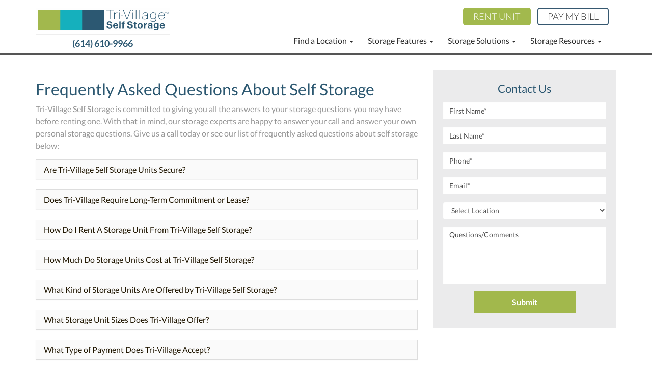

--- FILE ---
content_type: text/html; charset=UTF-8
request_url: https://www.trivillageselfstorage.com/resources/faq/
body_size: 9782
content:
<!DOCTYPE html><html lang="en-US"><head>  <script>(function(w,d,s,l,i){w[l]=w[l]||[];w[l].push({'gtm.start':
new Date().getTime(),event:'gtm.js'});var f=d.getElementsByTagName(s)[0],
j=d.createElement(s),dl=l!='dataLayer'?'&l='+l:'';j.async=true;j.src=
'https://www.googletagmanager.com/gtm.js?id='+i+dl;f.parentNode.insertBefore(j,f);
})(window,document,'script','dataLayer','GTM-M64JZ2G');</script> <meta charset="UTF-8"><meta name="viewport" content="width=device-width, initial-scale=1"><link rel="profile" href="http://gmpg.org/xfn/11"><link rel="pingback" href="https://www.trivillageselfstorage.com/xmlrpc.php"><meta name="msvalidate.01" content="3D79B7AD063D2752FD52526FF865840A" /><meta name='robots' content='index, follow, max-image-preview:large, max-snippet:-1, max-video-preview:-1' /><link media="all" href="https://www.trivillageselfstorage.com/wp-content/cache/autoptimize/css/autoptimize_32fb68c5cd6587a141c8d85b64f362ee.css" rel="stylesheet" /><title>Frequently Asked Questions About Storage | Tri-Village Self Storage</title><meta name="description" content="Need answers to your self-storage questions? Read our Frequently Asked Questions about storage, to find answers to common storage issues." /><link rel="canonical" href="https://www.trivillageselfstorage.com/resources/faq/" /><meta property="og:locale" content="en_US" /><meta property="og:type" content="article" /><meta property="og:title" content="Frequently Asked Questions About Storage | Tri-Village Self Storage" /><meta property="og:description" content="Need answers to your self-storage questions? Read our Frequently Asked Questions about storage, to find answers to common storage issues." /><meta property="og:url" content="https://www.trivillageselfstorage.com/resources/faq/" /><meta property="og:site_name" content="Tri-Village Self Storage" /><meta property="article:modified_time" content="2020-12-17T17:04:50+00:00" /><meta name="twitter:card" content="summary" /> <script type="application/ld+json" class="yoast-schema-graph">{"@context":"https://schema.org","@graph":[{"@type":"Organization","@id":"https://www.trivillageselfstorage.com/#organization","name":"Tri-Village Self Storage","url":"https://www.trivillageselfstorage.com/","sameAs":[],"logo":{"@type":"ImageObject","@id":"https://www.trivillageselfstorage.com/#logo","inLanguage":"en-US","url":"https://www.trivillageselfstorage.com/wp-content/uploads/2018/01/tri-village-square-logo.png","contentUrl":"https://www.trivillageselfstorage.com/wp-content/uploads/2018/01/tri-village-square-logo.png","width":200,"height":200,"caption":"Tri-Village Self Storage"},"image":{"@id":"https://www.trivillageselfstorage.com/#logo"}},{"@type":"WebSite","@id":"https://www.trivillageselfstorage.com/#website","url":"https://www.trivillageselfstorage.com/","name":"Tri-Village Self Storage","description":"All Your Storage Needs","publisher":{"@id":"https://www.trivillageselfstorage.com/#organization"},"potentialAction":[{"@type":"SearchAction","target":{"@type":"EntryPoint","urlTemplate":"https://www.trivillageselfstorage.com/?s={search_term_string}"},"query-input":"required name=search_term_string"}],"inLanguage":"en-US"},{"@type":"WebPage","@id":"https://www.trivillageselfstorage.com/resources/faq/#webpage","url":"https://www.trivillageselfstorage.com/resources/faq/","name":"Frequently Asked Questions About Storage | Tri-Village Self Storage","isPartOf":{"@id":"https://www.trivillageselfstorage.com/#website"},"datePublished":"2016-07-02T03:15:51+00:00","dateModified":"2020-12-17T17:04:50+00:00","description":"Need answers to your self-storage questions? Read our Frequently Asked Questions about storage, to find answers to common storage issues.","breadcrumb":{"@id":"https://www.trivillageselfstorage.com/resources/faq/#breadcrumb"},"inLanguage":"en-US","potentialAction":[{"@type":"ReadAction","target":["https://www.trivillageselfstorage.com/resources/faq/"]}]},{"@type":"BreadcrumbList","@id":"https://www.trivillageselfstorage.com/resources/faq/#breadcrumb","itemListElement":[{"@type":"ListItem","position":1,"name":"Home","item":"https://www.trivillageselfstorage.com/"},{"@type":"ListItem","position":2,"name":"Self Storage Resources","item":"https://www.trivillageselfstorage.com/resources/"},{"@type":"ListItem","position":3,"name":"Frequently Asked Questions About Self Storage"}]}]}</script>  <script type="text/javascript">window._wpemojiSettings = {"baseUrl":"https:\/\/s.w.org\/images\/core\/emoji\/16.0.1\/72x72\/","ext":".png","svgUrl":"https:\/\/s.w.org\/images\/core\/emoji\/16.0.1\/svg\/","svgExt":".svg","source":{"concatemoji":"https:\/\/www.trivillageselfstorage.com\/wp-includes\/js\/wp-emoji-release.min.js?ver=6.8.3"}};
/*! This file is auto-generated */
!function(s,n){var o,i,e;function c(e){try{var t={supportTests:e,timestamp:(new Date).valueOf()};sessionStorage.setItem(o,JSON.stringify(t))}catch(e){}}function p(e,t,n){e.clearRect(0,0,e.canvas.width,e.canvas.height),e.fillText(t,0,0);var t=new Uint32Array(e.getImageData(0,0,e.canvas.width,e.canvas.height).data),a=(e.clearRect(0,0,e.canvas.width,e.canvas.height),e.fillText(n,0,0),new Uint32Array(e.getImageData(0,0,e.canvas.width,e.canvas.height).data));return t.every(function(e,t){return e===a[t]})}function u(e,t){e.clearRect(0,0,e.canvas.width,e.canvas.height),e.fillText(t,0,0);for(var n=e.getImageData(16,16,1,1),a=0;a<n.data.length;a++)if(0!==n.data[a])return!1;return!0}function f(e,t,n,a){switch(t){case"flag":return n(e,"\ud83c\udff3\ufe0f\u200d\u26a7\ufe0f","\ud83c\udff3\ufe0f\u200b\u26a7\ufe0f")?!1:!n(e,"\ud83c\udde8\ud83c\uddf6","\ud83c\udde8\u200b\ud83c\uddf6")&&!n(e,"\ud83c\udff4\udb40\udc67\udb40\udc62\udb40\udc65\udb40\udc6e\udb40\udc67\udb40\udc7f","\ud83c\udff4\u200b\udb40\udc67\u200b\udb40\udc62\u200b\udb40\udc65\u200b\udb40\udc6e\u200b\udb40\udc67\u200b\udb40\udc7f");case"emoji":return!a(e,"\ud83e\udedf")}return!1}function g(e,t,n,a){var r="undefined"!=typeof WorkerGlobalScope&&self instanceof WorkerGlobalScope?new OffscreenCanvas(300,150):s.createElement("canvas"),o=r.getContext("2d",{willReadFrequently:!0}),i=(o.textBaseline="top",o.font="600 32px Arial",{});return e.forEach(function(e){i[e]=t(o,e,n,a)}),i}function t(e){var t=s.createElement("script");t.src=e,t.defer=!0,s.head.appendChild(t)}"undefined"!=typeof Promise&&(o="wpEmojiSettingsSupports",i=["flag","emoji"],n.supports={everything:!0,everythingExceptFlag:!0},e=new Promise(function(e){s.addEventListener("DOMContentLoaded",e,{once:!0})}),new Promise(function(t){var n=function(){try{var e=JSON.parse(sessionStorage.getItem(o));if("object"==typeof e&&"number"==typeof e.timestamp&&(new Date).valueOf()<e.timestamp+604800&&"object"==typeof e.supportTests)return e.supportTests}catch(e){}return null}();if(!n){if("undefined"!=typeof Worker&&"undefined"!=typeof OffscreenCanvas&&"undefined"!=typeof URL&&URL.createObjectURL&&"undefined"!=typeof Blob)try{var e="postMessage("+g.toString()+"("+[JSON.stringify(i),f.toString(),p.toString(),u.toString()].join(",")+"));",a=new Blob([e],{type:"text/javascript"}),r=new Worker(URL.createObjectURL(a),{name:"wpTestEmojiSupports"});return void(r.onmessage=function(e){c(n=e.data),r.terminate(),t(n)})}catch(e){}c(n=g(i,f,p,u))}t(n)}).then(function(e){for(var t in e)n.supports[t]=e[t],n.supports.everything=n.supports.everything&&n.supports[t],"flag"!==t&&(n.supports.everythingExceptFlag=n.supports.everythingExceptFlag&&n.supports[t]);n.supports.everythingExceptFlag=n.supports.everythingExceptFlag&&!n.supports.flag,n.DOMReady=!1,n.readyCallback=function(){n.DOMReady=!0}}).then(function(){return e}).then(function(){var e;n.supports.everything||(n.readyCallback(),(e=n.source||{}).concatemoji?t(e.concatemoji):e.wpemoji&&e.twemoji&&(t(e.twemoji),t(e.wpemoji)))}))}((window,document),window._wpemojiSettings);</script> <!--[if lte IE 8]><link rel='stylesheet' id='wp-booking-calendar-public-ie-style-css' href='https://www.trivillageselfstorage.com/wp-content/plugins/wp-booking-calendar/public/css/ie.css?ver=6.8.3' type='text/css' media='all' /> <![endif]--> <script type="text/javascript" src="https://www.trivillageselfstorage.com/wp-content/plugins/responsive-mini-storage-calculator/msc-mini-storage-calculator.js?ver=6.8.3" id="msc-mini-storage-calculator-js"></script> <script type="text/javascript" src="https://www.trivillageselfstorage.com/wp-includes/js/jquery/jquery.min.js?ver=3.7.1" id="jquery-core-js"></script> <script type="text/javascript" src="https://www.trivillageselfstorage.com/wp-includes/js/jquery/jquery-migrate.min.js?ver=3.4.1" id="jquery-migrate-js"></script> <script type="text/javascript" src="https://www.trivillageselfstorage.com/wp-content/plugins/wp-booking-calendar/public/js/jquery.bxSlider.min.js?ver=6.8.3" id="wp-booking-calendar-public-bxslider-js-js"></script> <script type="text/javascript" src="https://www.trivillageselfstorage.com/wp-content/plugins/wp-booking-calendar/public/js/tmt_libs/tmt_core.js?ver=6.8.3" id="wp-booking-calendar-public-tmt_core-js-js"></script> <script type="text/javascript" src="https://www.trivillageselfstorage.com/wp-content/plugins/wp-booking-calendar/public/js/tmt_libs/tmt_form.js?ver=6.8.3" id="wp-booking-calendar-public-tmt_form-js-js"></script> <script type="text/javascript" src="https://www.trivillageselfstorage.com/wp-content/plugins/wp-booking-calendar/public/js/tmt_libs/tmt_validator.js?ver=6.8.3" id="wp-booking-calendar-public-tmt_validator-js-js"></script> <script type="text/javascript" src="https://www.trivillageselfstorage.com/wp-content/plugins/wp-booking-calendar/public/js/lib.js?ver=6.8.3" id="wp-booking-calendar-public-lib-js-js"></script> <script type="text/javascript" id="wp-booking-calendar-public-calendar_js-js-extra">var WPBookingCalendarSettings = {"path":"https:\/\/www.trivillageselfstorage.com\/wp-content\/plugins\/wp-booking-calendar\/public\/","day_white_bg":"#FFFFFF","day_white_bg_hover":"#a2b84c","day_white_line1_color":"#999999","day_white_line1_color_hover":"#FFFFFF","day_white_line2_color":"#FFFFFF","day_white_line2_color_hover":"#FFFFFF","day_white_line2_bg":"#a2b84c","day_white_line2_bg_hover":"#a2b84c","recaptcha_style":"white"};</script> <script type="text/javascript" src="https://www.trivillageselfstorage.com/wp-content/plugins/wp-booking-calendar/public/js/wach.calendar.js?ver=6.8.3" id="wp-booking-calendar-public-calendar_js-js"></script> <script type="text/javascript" src="https://www.trivillageselfstorage.com/wp-content/themes/storagetheme/assets/js/jquery.validate.min.js?ver=1.0" id="validation-js"></script> <script type="text/javascript" src="https://www.trivillageselfstorage.com/wp-content/themes/storagetheme/assets/js/additional-methods.min.js?ver=1.0" id="additionalmethods-js"></script> <script type="text/javascript" src="https://www.trivillageselfstorage.com/wp-content/themes/storagetheme/assets/js/jquery.maskedinput.js?ver=6.8.3" id="maskedinput.js-js"></script> <script type="text/javascript" src="https://www.trivillageselfstorage.com/wp-content/themes/storagetheme/assets/js/bootstrap-select.min.js?ver=1.0" id="bootstrap-select.min.js-js"></script> <link rel="https://api.w.org/" href="https://www.trivillageselfstorage.com/wp-json/" /><link rel="alternate" title="JSON" type="application/json" href="https://www.trivillageselfstorage.com/wp-json/wp/v2/pages/87" /><link rel="EditURI" type="application/rsd+xml" title="RSD" href="https://www.trivillageselfstorage.com/xmlrpc.php?rsd" /><link rel='shortlink' href='https://www.trivillageselfstorage.com/?p=87' /><link rel="alternate" title="oEmbed (JSON)" type="application/json+oembed" href="https://www.trivillageselfstorage.com/wp-json/oembed/1.0/embed?url=https%3A%2F%2Fwww.trivillageselfstorage.com%2Fresources%2Ffaq%2F" /><link rel="alternate" title="oEmbed (XML)" type="text/xml+oembed" href="https://www.trivillageselfstorage.com/wp-json/oembed/1.0/embed?url=https%3A%2F%2Fwww.trivillageselfstorage.com%2Fresources%2Ffaq%2F&#038;format=xml" /><link rel="icon" href="https://www.trivillageselfstorage.com/wp-content/uploads/2017/07/cropped-Favicon_TriVillage-2-32x32.jpg" sizes="32x32" /><link rel="icon" href="https://www.trivillageselfstorage.com/wp-content/uploads/2017/07/cropped-Favicon_TriVillage-2-192x192.jpg" sizes="192x192" /><link rel="apple-touch-icon" href="https://www.trivillageselfstorage.com/wp-content/uploads/2017/07/cropped-Favicon_TriVillage-2-180x180.jpg" /><meta name="msapplication-TileImage" content="https://www.trivillageselfstorage.com/wp-content/uploads/2017/07/cropped-Favicon_TriVillage-2-270x270.jpg" /></head><body class="wp-singular page-template-default page page-id-87 page-child parent-pageid-1105 wp-theme-storagetheme"> <noscript><iframe src="https://www.googletagmanager.com/ns.html?id=GTM-M64JZ2G"
height="0" width="0" style="display:none;visibility:hidden"></iframe></noscript><div class="container-fluid topheaderfluid topheaderfluid2"><div class="container"><div class="row"><div class="col-sm-3"> <a href="/"><img style="margin-top:15px;"class="img-responsive mainlogo mainlogo2" src="https://www.trivillageselfstorage.com/wp-content/themes/storagetheme/images/mainlogo.svg" alt="Tri-Village Self Storage Logo" ></a><hr style="margin-top:5px;margin-bottom:5px;"/><div style="padding-left:5%;font-size:18px;text-align:center;"><a class="topheaderphone" href="tel:(614) 610-9966 ">(614) 610-9966 </a></div></div><div class="col-sm-9"><p><a class="topheaderlink rentbye" href="/locations/">Rent Unit</a> <a class="topheaderlink paybill" href="/pay-my-bill/">Pay My Bill</a></p><nav class="navbar navbar-default"><div class="container-fluid desktopnav"><div id="bs-example-navbar-collapse-1" class="collapse navbar-collapse"><ul id="menu-desktop" class="nav navbar-nav navbar-navright"><li id="menu-item-99" class="menu-item menu-item-type-custom menu-item-object-custom menu-item-has-children menu-item-99 dropdown"><a title="Find a Location" href="/locations/">Find a Location <b class="caret"></b></a><ul role="menu" class=" dropdown-menu"><li id="menu-item-1055" class="stateclass menu-item menu-item-type-custom menu-item-object-custom menu-item-1055"><a title="Ohio">Ohio</a></li><li id="menu-item-253" class="menu-item menu-item-type-post_type menu-item-object-storage-unit menu-item-253"><a title="Columbus - Downtown" href="https://www.trivillageselfstorage.com/locations/long-st-storage-units-in-columbus/">Columbus &#8211; Downtown</a></li><li id="menu-item-1558" class="menu-item menu-item-type-post_type menu-item-object-storage-unit menu-item-1558"><a title="Plain City, OH" href="https://www.trivillageselfstorage.com/locations/storage-units-plain-city-ohio/">Plain City, OH</a></li></ul></li><li id="menu-item-438" class="menu-item menu-item-type-post_type menu-item-object-page menu-item-has-children menu-item-438 dropdown"><a title="Storage Features" href="https://www.trivillageselfstorage.com/resources/storage-features/">Storage Features <b class="caret"></b></a><ul role="menu" class=" dropdown-menu"><li id="menu-item-2178" class="menu-item menu-item-type-post_type menu-item-object-page menu-item-2178"><a title="Storage Unit Insurance Guide" href="https://www.trivillageselfstorage.com/resources/insurance/">Storage Unit Insurance Guide</a></li><li id="menu-item-2198" class="menu-item menu-item-type-post_type menu-item-object-page menu-item-2198"><a title="Pest Control For Our Storage Units" href="https://www.trivillageselfstorage.com/resources/pest-control/">Pest Control For Our Storage Units</a></li></ul></li><li id="menu-item-1100" class="menu-item menu-item-type-post_type menu-item-object-page menu-item-has-children menu-item-1100 dropdown"><a title="Storage Solutions" href="https://www.trivillageselfstorage.com/storage-solutions/">Storage Solutions <b class="caret"></b></a><ul role="menu" class=" dropdown-menu"><li id="menu-item-1104" class="menu-item menu-item-type-post_type menu-item-object-page menu-item-1104"><a title="Climate Controlled Storage" href="https://www.trivillageselfstorage.com/storage-solutions/climate-controlled-storage-columbus/">Climate Controlled Storage</a></li><li id="menu-item-2183" class="menu-item menu-item-type-post_type menu-item-object-page menu-item-2183"><a title="Pharmaceutical Storage" href="https://www.trivillageselfstorage.com/pharmaceutical-storage/">Pharmaceutical Storage</a></li><li id="menu-item-1103" class="menu-item menu-item-type-post_type menu-item-object-page menu-item-1103"><a title="Personal Storage" href="https://www.trivillageselfstorage.com/storage-solutions/personal-storage/">Personal Storage</a></li><li id="menu-item-1102" class="menu-item menu-item-type-post_type menu-item-object-page menu-item-1102"><a title="Business Storage" href="https://www.trivillageselfstorage.com/storage-solutions/business-storage/">Business Storage</a></li><li id="menu-item-1101" class="menu-item menu-item-type-post_type menu-item-object-page menu-item-1101"><a title="Vehicle Storage" href="https://www.trivillageselfstorage.com/storage-solutions/vehicle-storage/">Vehicle Storage</a></li><li id="menu-item-1077" class="menu-item menu-item-type-post_type menu-item-object-page menu-item-1077"><a title="Wine Storage" href="https://www.trivillageselfstorage.com/storage-solutions/wine-storage/">Wine Storage</a></li><li id="menu-item-2213" class="menu-item menu-item-type-post_type menu-item-object-page menu-item-2213"><a title="Secured Self Storage Units" href="https://www.trivillageselfstorage.com/storage-solutions/secure-self-storage/">Secured Self Storage Units</a></li></ul></li><li id="menu-item-1109" class="menu-item menu-item-type-post_type menu-item-object-page current-page-ancestor current-menu-ancestor current-menu-parent current-page-parent current_page_parent current_page_ancestor menu-item-has-children menu-item-1109 dropdown"><a title="Storage Resources" href="https://www.trivillageselfstorage.com/resources/">Storage Resources <b class="caret"></b></a><ul role="menu" class=" dropdown-menu"><li id="menu-item-1111" class="menu-item menu-item-type-post_type menu-item-object-page menu-item-1111"><a title="Storage Unit Calculator" href="https://www.trivillageselfstorage.com/resources/storage-calculator/">Storage Unit Calculator</a></li><li id="menu-item-1418" class="menu-item menu-item-type-post_type menu-item-object-page menu-item-1418"><a title="Video Library" href="https://www.trivillageselfstorage.com/video/">Video Library</a></li><li id="menu-item-589" class="menu-item menu-item-type-post_type menu-item-object-page menu-item-589"><a title="Blog" href="https://www.trivillageselfstorage.com/resources/blog/">Blog</a></li><li id="menu-item-1110" class="menu-item menu-item-type-post_type menu-item-object-page menu-item-1110"><a title="Moving and Packing Supplies" href="https://www.trivillageselfstorage.com/resources/moving-supplies/">Moving and Packing Supplies</a></li><li id="menu-item-1113" class="menu-item menu-item-type-post_type menu-item-object-page menu-item-1113"><a title="Self Storage Tips" href="https://www.trivillageselfstorage.com/resources/storage-tips/">Self Storage Tips</a></li><li id="menu-item-98" class="menu-item menu-item-type-post_type menu-item-object-page menu-item-98"><a title="About Tri-Village Self Storage" href="https://www.trivillageselfstorage.com/resources/about/">About Tri-Village Self Storage</a></li><li id="menu-item-96" class="menu-item menu-item-type-post_type menu-item-object-page current-menu-item page_item page-item-87 current_page_item menu-item-96 active"><a title="Frequently Asked Questions" href="https://www.trivillageselfstorage.com/resources/faq/">Frequently Asked Questions</a></li><li id="menu-item-2021" class="menu-item menu-item-type-post_type menu-item-object-page menu-item-2021"><a title="Our Self Storage Technology" href="https://www.trivillageselfstorage.com/resources/technology/">Our Self Storage Technology</a></li><li id="menu-item-1441" class="menu-item menu-item-type-post_type menu-item-object-page menu-item-1441"><a title="Tri-Village Reviews" href="https://www.trivillageselfstorage.com/resources/tri-village-self-storage-reviews/">Tri-Village Reviews</a></li><li id="menu-item-2324" class="menu-item menu-item-type-custom menu-item-object-custom menu-item-2324"><a title="Storage Auctions" href="https://www.lockerfox.com/auctions/list">Storage Auctions</a></li></ul></li></ul></div></div></nav></div></div></div></div><div id="tabletmenu"><div class="container"><div class="row"><div class="col-sm-3"> <a id="hamburger" class="tablethamburger" href="#menu"> <span class="top-bar"></span> <span class="middle-bar"></span> <span class="bottom-bar"></span> </a></div><div class="col-sm-6"> <a href="/"><img class="img-responsive tableticon" src="https://www.trivillageselfstorage.com/wp-content/themes/storagetheme/images/mainlogo.svg" alt="Tablet Icon"></a></div><div class="col-sm-3"></div></div></div></div><div id="mobileheader" class="Fixed"><div class="container"> <a href="/"><img class="img-responsive mobilemainlogo" src="https://www.trivillageselfstorage.com/wp-content/themes/storagetheme/images/mainlogo.svg" alt="Tri-Village Self Storage Logo for Mobile Devices" ></a> <a id="hamburger" href="#menu"> <span class="top-bar"></span> <span class="middle-bar"></span> <span class="bottom-bar"></span> </a></div></div> <script type="text/javascript">jQuery(function() {
				jQuery("#menu")


					.mmenu({

				  

				extensions 	: [ "theme-black", "effect-panels-slide-100", "effect-listitems-slide", "effect-menu-slide", "border-offset", "pagedim-black" ],
				navbars		: [{
				height 	: 3,
				content : [ 
				'<img alt="Main Logo" class="mobilefixedlogo" src="https://www.trivillageselfstorage.com/wp-content/themes/storagetheme/images/mainlogo.svg" />',
				'<a href="tel:(614) 610-9966 " class="fa fa-phone"></a>',
				'<a href="mailto:info@tvssohio.com" class="fa fa-envelope"></a>'
			]
		}, true]
					})
			});</script> <div id="navmenuwrapper"><nav class="mobilewrapper" id="menu"><div class="menu-tablet-container"><ul id="menu-tablet" class="menu"><li id="menu-item-423" class="menu-item menu-item-type-custom menu-item-object-custom menu-item-has-children menu-item-423"><a href="/locations/"><i class="fa fa-map-marker"></i> Locations</a><ul class="sub-menu"><li id="menu-item-1208" class="menu-item menu-item-type-post_type menu-item-object-storage-unit menu-item-1208"><a href="https://www.trivillageselfstorage.com/locations/long-st-storage-units-in-columbus/"><i class="fa fa-map-marker"></i>Columbus, OH &#8211; Downtown</a></li><li id="menu-item-1557" class="menu-item menu-item-type-post_type menu-item-object-storage-unit menu-item-1557"><a href="https://www.trivillageselfstorage.com/locations/storage-units-plain-city-ohio/"><i class="fa fa-map-marker"></i>Plain City, OH</a></li></ul></li><li id="menu-item-1305" class="menu-item menu-item-type-post_type menu-item-object-page menu-item-1305"><a href="https://www.trivillageselfstorage.com/pay-my-bill/"><i class="fa fa-check-square-o" aria-hidden="true"></i>Pay My Bill</a></li><li id="menu-item-425" class="menu-item menu-item-type-custom menu-item-object-custom menu-item-425"><a href="/resources/storage-features/"><i class="fa fa-check-square-o" aria-hidden="true"></i> Storage Features</a></li><li id="menu-item-1243" class="menu-item menu-item-type-post_type menu-item-object-page menu-item-has-children menu-item-1243"><a href="https://www.trivillageselfstorage.com/storage-solutions/"><i class="fa fa-info-circle" aria-hidden="true"></i>Storage Solutions</a><ul class="sub-menu"><li id="menu-item-1245" class="menu-item menu-item-type-post_type menu-item-object-page menu-item-1245"><a href="https://www.trivillageselfstorage.com/storage-solutions/climate-controlled-storage-columbus/"><i class="fa fa-info-circle" aria-hidden="true"></i>Climate Controlled Storage</a></li><li id="menu-item-1244" class="menu-item menu-item-type-post_type menu-item-object-page menu-item-1244"><a href="https://www.trivillageselfstorage.com/storage-solutions/business-storage/"><i class="fa fa-info-circle" aria-hidden="true"></i>Business Storage</a></li><li id="menu-item-1246" class="menu-item menu-item-type-post_type menu-item-object-page menu-item-1246"><a href="https://www.trivillageselfstorage.com/storage-solutions/personal-storage/"><i class="fa fa-info-circle" aria-hidden="true"></i>Personal Storage</a></li><li id="menu-item-1247" class="menu-item menu-item-type-post_type menu-item-object-page menu-item-1247"><a href="https://www.trivillageselfstorage.com/storage-solutions/vehicle-storage/"><i class="fa fa-info-circle" aria-hidden="true"></i>Vehicle Storage</a></li><li id="menu-item-1248" class="menu-item menu-item-type-post_type menu-item-object-page menu-item-1248"><a href="https://www.trivillageselfstorage.com/storage-solutions/wine-storage/"><i class="fa fa-info-circle" aria-hidden="true"></i>Wine Storage</a></li></ul></li><li id="menu-item-1228" class="menu-item menu-item-type-post_type menu-item-object-page current-page-ancestor current-menu-ancestor current-menu-parent current-page-parent current_page_parent current_page_ancestor menu-item-has-children menu-item-1228"><a href="https://www.trivillageselfstorage.com/resources/"><i class="fa fa-info-circle" aria-hidden="true"></i>Resources</a><ul class="sub-menu"><li id="menu-item-1238" class="menu-item menu-item-type-post_type menu-item-object-page menu-item-1238"><a href="https://www.trivillageselfstorage.com/resources/storage-calculator/"><i class="fa fa-info-circle" aria-hidden="true"></i>Storage Calculator</a></li><li id="menu-item-2023" class="menu-item menu-item-type-post_type menu-item-object-page menu-item-2023"><a href="https://www.trivillageselfstorage.com/resources/technology/">Our Self Storage Technology</a></li><li id="menu-item-1725" class="menu-item menu-item-type-post_type menu-item-object-page menu-item-1725"><a href="https://www.trivillageselfstorage.com/video/"><i class="fa fa-info-circle" aria-hidden="true"></i>Video Library</a></li><li id="menu-item-1237" class="menu-item menu-item-type-post_type menu-item-object-page menu-item-1237"><a href="https://www.trivillageselfstorage.com/resources/blog/"><i class="fa fa-info-circle" aria-hidden="true"></i>Blog</a></li><li id="menu-item-1727" class="menu-item menu-item-type-post_type menu-item-object-page menu-item-1727"><a href="https://www.trivillageselfstorage.com/college-guide/"><i class="fa fa-info-circle" aria-hidden="true"></i>2018 College Student Storage Guide</a></li><li id="menu-item-1240" class="menu-item menu-item-type-post_type menu-item-object-page menu-item-1240"><a href="https://www.trivillageselfstorage.com/resources/moving-supplies/"><i class="fa fa-info-circle" aria-hidden="true"></i>Moving Supplies</a></li><li id="menu-item-1242" class="menu-item menu-item-type-post_type menu-item-object-page menu-item-1242"><a href="https://www.trivillageselfstorage.com/resources/storage-tips/"><i class="fa fa-info-circle" aria-hidden="true"></i>Storage Tips</a></li><li id="menu-item-1236" class="menu-item menu-item-type-post_type menu-item-object-page menu-item-1236"><a href="https://www.trivillageselfstorage.com/resources/about/"><i class="fa fa-info-circle" aria-hidden="true"></i>About</a></li><li id="menu-item-1239" class="menu-item menu-item-type-post_type menu-item-object-page current-menu-item page_item page-item-87 current_page_item menu-item-1239"><a href="https://www.trivillageselfstorage.com/resources/faq/" aria-current="page"><i class="fa fa-info-circle" aria-hidden="true"></i>Frequently Asked Questions</a></li><li id="menu-item-2022" class="menu-item menu-item-type-post_type menu-item-object-page menu-item-2022"><a href="https://www.trivillageselfstorage.com/resources/technology/"><i class="fa fa-info-circle" aria-hidden="true"></i>Our Storage Unit Technology</a></li><li id="menu-item-1726" class="menu-item menu-item-type-post_type menu-item-object-page menu-item-1726"><a href="https://www.trivillageselfstorage.com/resources/tri-village-self-storage-reviews/"><i class="fa fa-info-circle" aria-hidden="true"></i>Tri-Village Reviews</a></li></ul></li></ul></div></nav></div><div class="container-fluid pagefluid"><div class="container"><div class="row"><div class="col-sm-8"><h1>Frequently Asked Questions About Self Storage</h1><p>Tri-Village Self Storage is committed to giving you all the answers to your storage questions you may have before renting one. With that in mind, our storage experts are happy to answer your call and answer your own personal storage questions. Give us a call today or see our list of frequently asked questions about self storage below:</p><div class="panel-group" id="accordion" role="tablist" aria-multiselectable="true"><div class="panel panel-default faqpaneldefault"> <a role="button" data-toggle="collapse" data-parent="#accordion" href="#collapse1" aria-expanded="true" aria-controls="collapseOne"><div class="panel-heading faqpanel" role="tab" id="headingOne"><h4 class="panel-title"> Are Tri-Village Self Storage Units Secure?</h4></div> </a><div id="collapse1" class="panel-collapse collapse" role="tabpanel" aria-labelledby="headingOne"><div class="panel-body"><p>We cannot guarantee the security of your storage unit, but our storage facilities feature the <a href="/resources/technology/">latest in surveillance and monitoring technology</a> to help you achieve peace of mind.</p></div></div></div></div><div class="panel-group" id="accordion" role="tablist" aria-multiselectable="true"><div class="panel panel-default faqpaneldefault"> <a role="button" data-toggle="collapse" data-parent="#accordion" href="#collapse2" aria-expanded="true" aria-controls="collapseOne"><div class="panel-heading faqpanel" role="tab" id="headingOne"><h4 class="panel-title"> Does Tri-Village Require Long-Term Commitment or Lease?</h4></div> </a><div id="collapse2" class="panel-collapse collapse" role="tabpanel" aria-labelledby="headingOne"><div class="panel-body"><p>Tri-Village Self Storage offers month to month leasing so you don&#8217;t need to worry about cumbersome long-term contracts or other binding agreements.</p></div></div></div></div><div class="panel-group" id="accordion" role="tablist" aria-multiselectable="true"><div class="panel panel-default faqpaneldefault"> <a role="button" data-toggle="collapse" data-parent="#accordion" href="#collapse3" aria-expanded="true" aria-controls="collapseOne"><div class="panel-heading faqpanel" role="tab" id="headingOne"><h4 class="panel-title"> How Do I Rent A Storage Unit From Tri-Village Self Storage?</h4></div> </a><div id="collapse3" class="panel-collapse collapse" role="tabpanel" aria-labelledby="headingOne"><div class="panel-body"><p>Renting a storage unit from Tri-Village Self Storage is easy! Simply visit our <a href="/locations/">locations page</a> to find the nearest Tri-Village storage facility near you. Next find the unit type and size that are right for your needs, and click either &#8220;Rent Now,&#8221; &#8220;Rent Later,&#8221; or &#8220;Reserve Unit&#8221; based on when you plan to use your storage unit.</p></div></div></div></div><div class="panel-group" id="accordion" role="tablist" aria-multiselectable="true"><div class="panel panel-default faqpaneldefault"> <a role="button" data-toggle="collapse" data-parent="#accordion" href="#collapse4" aria-expanded="true" aria-controls="collapseOne"><div class="panel-heading faqpanel" role="tab" id="headingOne"><h4 class="panel-title"> How Much Do Storage Units Cost at Tri-Village Self Storage?</h4></div> </a><div id="collapse4" class="panel-collapse collapse" role="tabpanel" aria-labelledby="headingOne"><div class="panel-body"><p>Tri-Village is proud to offer a first-class experience for our self storage customers at competitive rates. When comparing prices between self storage companies, keep in mind the level of service, cleanliness of the facility, and quality of the storage unit before making a decision.</p></div></div></div></div><div class="panel-group" id="accordion" role="tablist" aria-multiselectable="true"><div class="panel panel-default faqpaneldefault"> <a role="button" data-toggle="collapse" data-parent="#accordion" href="#collapse5" aria-expanded="true" aria-controls="collapseOne"><div class="panel-heading faqpanel" role="tab" id="headingOne"><h4 class="panel-title"> What Kind of Storage Units Are Offered by Tri-Village Self Storage?</h4></div> </a><div id="collapse5" class="panel-collapse collapse" role="tabpanel" aria-labelledby="headingOne"><div class="panel-body"><ul><li><strong><a href="/storage-solutions/personal/">Standard Storage Units:</a></strong> These storage units are our most popular option since their design allows for easy loading and unloading. Most standard units offer convenient, exterior drive-up access with a rolling door that can be secured with your choice of lock. Because these units are not climate-controlled, the contents inside are subject to naturally occurring seasonal temperature variations.</li><li><strong><a href="/storage-solutions/climate-controlled/">Climate-Controlled Storage Units:</a></strong> These units come in a variety of sizes and are typically accessed through interior hallways in order to help the units stay cool in the summer and warm in the winter. Unfortunately, drive up access is rarely available with a climate-controlled storage unit. Since climate controlled storage units maintain a more consistent temperature than their standard counterparts, they may be better suited for storing items such as antiques, electronics, or other temperature-sensitive belongings.</li><li><strong><a href="/storage-solutions/vehicle/">Boat and RV Storage:</a></strong> Tri-Village Self Storage offers both indoor and outdoor vehicle storage. Outdoor vehicle storage is more common (available at our Trabue Road location, for example), and offers customers a terrific storage value.</li><li><strong><a href="/storage-solutions/wine/">Wine Storage:</a> </strong>Tri-Village offers wine storage at our <a href="/locations/long-st-columbus-oh/">Downtown location</a> &#8211; allowing wine fanatics to store their prized possesions in a quiet, safe, first-class facility complete with access to our wine tasting room. For more information on wine storage, please check out our wine storage page or contact us with any of your questions or concerns.</li></ul></div></div></div></div><div class="panel-group" id="accordion" role="tablist" aria-multiselectable="true"><div class="panel panel-default faqpaneldefault"> <a role="button" data-toggle="collapse" data-parent="#accordion" href="#collapse6" aria-expanded="true" aria-controls="collapseOne"><div class="panel-heading faqpanel" role="tab" id="headingOne"><h4 class="panel-title"> What Storage Unit Sizes Does Tri-Village Offer?</h4></div> </a><div id="collapse6" class="panel-collapse collapse" role="tabpanel" aria-labelledby="headingOne"><div class="panel-body"><p>Tri-Village Self Storage offers a wide range of storage units from small lockers to store your wine to large outdoor spaces to store your RV. If you are unsure as to which size is right for your needs, please <a href="/contact-us/">contact</a> a Tri-Village storage facility near you so one of our storage specialists can walk you through the decision.</p></div></div></div></div><div class="panel-group" id="accordion" role="tablist" aria-multiselectable="true"><div class="panel panel-default faqpaneldefault"> <a role="button" data-toggle="collapse" data-parent="#accordion" href="#collapse7" aria-expanded="true" aria-controls="collapseOne"><div class="panel-heading faqpanel" role="tab" id="headingOne"><h4 class="panel-title"> What Type of Payment Does Tri-Village Accept?</h4></div> </a><div id="collapse7" class="panel-collapse collapse" role="tabpanel" aria-labelledby="headingOne"><div class="panel-body"><p>Tri-Village accepts credit card,  debit card and money order. If you are unsure as to whether we will accept your desired payment method, please feel free to reach out and <a href="/contact-us/">contact us.</a></p></div></div></div></div><p><script type="application/ld+json">{
  "@context": "https://schema.org",
  "@type": "FAQPage",
  "mainEntity": [{
    "@type": "Question",
    "name": "Are Tri-Village Self Storage Units Secure?",
    "acceptedAnswer": {
      "@type": "Answer",
      "text": "We cannot guarantee the security of your storage unit, but our storage facilities feature the latest in surveillance and monitoring technology to help you achieve peace of mind."
    }
  },{
    "@type": "Question",
    "name": "Does Tri-Village Require Long-Term Commitment or Lease?",
    "acceptedAnswer": {
      "@type": "Answer",
      "text": "Tri-Village Self Storage offers month to month leasing so you don’t need to worry about cumbersome long-term contracts or other binding agreements."
    }
  },{
    "@type": "Question",
    "name": "How Do I Rent A Unit From Tri-Village Self Storage?",
    "acceptedAnswer": {
      "@type": "Answer",
      "text": "Renting a unit from Tri-Village Self Storage is easy! Simply visit our locations page to find the nearest Tri-Village storage facility near you. Next find the unit type and size that are right for your needs, and click either “Rent Now,” “Rent Later,” or “Reserve Unit” based on when you plan to use your storage unit."
    }
  },{
    "@type": "Question",
    "name": "How Much Do Storage Units Cost at Tri-Village Self Storage?",
    "acceptedAnswer": {
      "@type": "Answer",
      "text": "Tri-Village is proud to offer a first-class experience for our self storage customers at competitive rates. When comparing prices between self storage companies, keep in mind the level of service, cleanliness of the facility, and quality of the storage unit before making a decision."
    }
  },{
    "@type": "Question",
    "name": "What Kind of Storage Units Are Offered by Tri-Village Self Storage?",
    "acceptedAnswer": {
      "@type": "Answer",
      "text": "- Standard Storage Units: These storage units are our most popular option since their design allows for easy loading and unloading. Most standard units offer convenient, exterior drive-up access with a rolling door that can be secured with your choice of lock. Because these units are not climate-controlled, the contents inside are subject to naturally occurring seasonal temperature variations.
- Climate-Controlled Storage Units: These units come in a variety of sizes and are typically accessed through interior hallways in order to help the units stay cool in the summer and warm in the winter. Unfortunately, drive up access is rarely available with a climate-controlled storage unit. Since climate controlled storage units maintain a more consistent temperature than their standard counterparts, they may be better suited for storing items such as antiques, electronics, or other temperature-sensitive belongings.
- Boat Storage and RV Storage: Tri-Village Self Storage offers both indoor and outdoor vehicle storage. Outdoor vehicle storage is more common (available at our Trabue Road location, for example), and offers customers a terrific storage value.
- Wine Storage: Tri-Village offers wine storage at our Downtown Columbus location – allowing wine fanatics to store their prized possesions in a quiet, safe, first-class facility complete with access to our wine tasting room. For more information on wine storage, please check out our wine storage page or contact us with any of your questions or concerns."
    }
  },{
    "@type": "Question",
    "name": "What Storage Unit Sizes Does Tri-Village Offer?",
    "acceptedAnswer": {
      "@type": "Answer",
      "text": "Tri-Village Self Storage offers a wide range of storage units from small lockers to store your wine to large outdoor spaces to store your RV. If you are unsure as to which size is right for your needs, please contact a Tri-Village storage facility near you so one of our storage specialists can walk you through the decision."
    }
  },{
    "@type": "Question",
    "name": "What Type of Payment Does Tri-Village Accept?",
    "acceptedAnswer": {
      "@type": "Answer",
      "text": "Tri-Village accepts all common forms of payment including credit card and debit card. If you are unsure as to whether we will accept your desired payment method, please feel free to reach out and contact us."
    }
  }]
}</script></p></div><div class="col-sm-4"><form id="PageForm" method="POST" action="https://www.formcure.com/submission.php" > <input type="hidden" name="FormID" value="Q6XMKP4LW15" /> <input type="hidden" name="redirect" value="https://www.trivillageselfstorage.com/thank-contact-us/" /><p class="formtitle">Contact Us</p><div class="form-group"> <input class="form-control" id="first" type="text" name="first"required placeholder="First Name*"></div><div class="form-group"> <input class="form-control" id="last" type="text" name="last" required placeholder="Last Name*"></div><div class="form-group"> <input class="form-control" id="phone" name="phone" placeholder="Phone*"></div><div class="form-group"> <input class="form-control" id="cemail" type="email" name="email" required placeholder="Email*"></div><div class="form-group"> <select name="Location" class="form-control" style="font-weight:normal; border:none;"><option selected disabled>Select Location</option><option value="Columbus - Trabue Rd">Columbus - Trabue Rd</option><option value="Columbus - Downtown">Columbus - Downtown</option><option value="Polaris - Candlelite Ln">Polaris - Candlelite Ln</option><option value="Grandview Heights - Goodale Blvd">Grandview Heights - Goodale Blvd</option><option value="Dublin - Avery Run Rd">Dublin - Avery Run Rd</option><option value="Plain City - Rickard Rd">Plain City - Rickard Rd</option><option value="Powell - Village Park Dr.">Powell - Village Park Dr</option><option value="Louisville - East Broadway">Louisville - East Broadway</option> </select></div><div class="form-group"><textarea class="form-control" rows="5" id="comment" required placeholder="Questions/Comments"></textarea></div> <input id="PageFormSubmit" class="formsubmit" type="submit" value="Submit"></form> <script>jQuery( document ).ready(function() {

jQuery( "#PageForm" ).validate({
  rules: {
    phone: {
      required: true,
      minlength: 9
    }
  }
});

jQuery(function(){
   jQuery("#phone").mask("(999) 999-9999");
});

});</script> </div></div></div></div><div class="container-fluid footermain" style="background:linear-gradient(0deg,rgba(70,70,70,.85),rgba(70,70,70,.85)),url('/wp-content/uploads/2016/07/DSC_4060-min.jpg') repeat;background-size:cover; background-position:75% 25%;"><div class="container-fluid"><div class="container"><div class="row"><div class="col-sm-4 footerabout"><p class="footertitle">About Us</p><p>Tri-Village offers every type of storage - from business to climate controlled - through premium spaces designed to meet your commercial and recreational needs.</p></div><div class="col-sm-4 footernav"><p class="footertitle">Navigation</p><div class="menu-desktop-container"><ul id="menu-desktop-1" class="menu"><li class="menu-item menu-item-type-custom menu-item-object-custom menu-item-99"><a href="/locations/">Find a Location</a></li><li class="menu-item menu-item-type-post_type menu-item-object-page menu-item-438"><a href="https://www.trivillageselfstorage.com/resources/storage-features/">Storage Features</a></li><li class="menu-item menu-item-type-post_type menu-item-object-page menu-item-1100"><a href="https://www.trivillageselfstorage.com/storage-solutions/">Storage Solutions</a></li><li class="menu-item menu-item-type-post_type menu-item-object-page current-page-ancestor current-menu-ancestor current-menu-parent current-page-parent current_page_parent current_page_ancestor menu-item-1109"><a href="https://www.trivillageselfstorage.com/resources/">Storage Resources</a></li></ul></div></div><div class="col-sm-4"><p class="footertitle">Contact Details</p><div class="footeraddresswrapper"> <i class="fa fa-map-marker footericon" aria-hidden="true"></i><p class="footeraddress">1123 Goodale Boulevard, Suite 500</p><p class="footeraddress">Columbus, OH 43212</p></div><div class="footerphonewrapper"> <i class="fa fa-phone-square footericon" aria-hidden="true"></i><p class="footerphone"><a href="tel:(614) 610-9966 ">(614) 610-9966 </a></p></div><div class="footeremailwrapper"> <i class="fa fa-envelope-square footericon" aria-hidden="true"></i><p class="footeremail"><a href="mailto:info@tvssohio.com">info@tvssohio.com</a></p></div><div class="footersocialwrapper"> <a href="https://www.facebook.com/TVSSOHIO/" target="_blank"><i class="fa fa-facebook-square" aria-hidden="true"></i></a> <a href="https://twitter.com/tvssoh" target="_blank"><i class="fa fa-twitter-square" aria-hidden="true"></i></a> <a href="https://www.youtube.com/channel/UCekY1vMMlSDuDnw2B-fMoBg" target="_blank"><i class="fa fa-youtube-square" aria-hidden="true"></i></a></div></div></div></div></div></div><div class="container-fluid footersecondary"><div class="container"><div class="row"><div class="col-sm-12 footerleft" style="display:inline-block; width:50%;"><p>&copy; 2026 Tri-Village Self Storage</p><p>Direct: <a href="tel:(614) 610-9966 ">(614) 610-9966 </a> |  Fax: <a href="tel:(614) 610-9968">(614) 610-9968</a></p></div><div class="col-sm-12" align="right" style="display:inline-block; float:right;width:50%;"><p><a href="/privacy-policy/" target="_blank">Privacy Policy</a></p><p><a href="/terms-and-conditions/" target="_blank">Terms and Conditions</a></p><p><a href="/sitemap/" target="_blank">Sitemap</a></p></div></div></div></div> <script type="speculationrules">{"prefetch":[{"source":"document","where":{"and":[{"href_matches":"\/*"},{"not":{"href_matches":["\/wp-*.php","\/wp-admin\/*","\/wp-content\/uploads\/*","\/wp-content\/*","\/wp-content\/plugins\/*","\/wp-content\/themes\/storagetheme\/*","\/*\\?(.+)"]}},{"not":{"selector_matches":"a[rel~=\"nofollow\"]"}},{"not":{"selector_matches":".no-prefetch, .no-prefetch a"}}]},"eagerness":"conservative"}]}</script> <script type="text/javascript" src="https://www.trivillageselfstorage.com/wp-content/themes/storagetheme/assets/js/jquery.mmenu.all.min.js?ver=6.8.3" id="mmenu-js"></script> <script type="text/javascript" src="https://www.trivillageselfstorage.com/wp-content/themes/storagetheme/assets/js/jquery.mmenu.fixedelements.min.js?ver=6.8.3" id="mmenu-fixed-js"></script> <script type="text/javascript" src="https://www.trivillageselfstorage.com/wp-content/themes/storagetheme/assets/js/jquery.rateyo.min.js?ver=6.8.3" id="ratejs-js"></script> <script type="text/javascript" src="https://www.trivillageselfstorage.com/wp-content/themes/storagetheme/assets/js/bootstrap.js?ver=6.8.3" id="bootstrap-js-js"></script> <script type="text/javascript" src="https://www.trivillageselfstorage.com/wp-content/themes/storagetheme/assets/js/bootstrap-rating.min.js?ver=6.8.3" id="bootstrap-rating.min.js-js"></script> <script type="text/javascript" src="https://www.trivillageselfstorage.com/wp-content/themes/storagetheme/assets/js/wow.min.js?ver=6.8.3" id="wow.js-js"></script> <script type="text/javascript" src="https://www.trivillageselfstorage.com/wp-content/themes/storagetheme/assets/js/lightbox.js?ver=6.8.3" id="lightbox.js-js"></script> <script type="text/javascript" src="https://www.trivillageselfstorage.com/wp-content/themes/storagetheme/assets/js/jquery.stickytabs.js?ver=6.8.3" id="jquery.stickytabs.js-js"></script> <script type="text/javascript" src="https://www.trivillageselfstorage.com/wp-content/themes/storagetheme/assets/js/jquery.magnific-popup.min.js?ver=6.8.3" id="jquery.magnific-popup.min.js-js"></script> <script type="text/javascript" src="https://www.trivillageselfstorage.com/wp-content/themes/storagetheme/assets/js/custom.js?ver=6.8.3" id="custom.js-js"></script> </body></html>

--- FILE ---
content_type: application/javascript
request_url: https://www.trivillageselfstorage.com/wp-content/themes/storagetheme/assets/js/custom.js?ver=6.8.3
body_size: 2131
content:



              jQuery( document ).ready(function($) {

$( "#reserveForm" ).validate({
   ignoreTitle: true,
   rules: {
    Phone: {
      required: true,
      phoneUS: true
    },
    email: {
      required: true,
      email: true
    },
  },
  messages: {
    "FirstName" : "Please enter your First Name",
    "LastName": "Please enter your Last Name",
    "moveInDate": "Please enter move in date",
  },
  submitHandler: function(form) {
    // alert('submit');
    $(form).find('button[type=submit]').prop('disabled', true);
    $(form).find('button[type=submit]').append('<span class="fa fa-spinner fa-pulse" style="margin-left: 10px;"></span>');
    form.submit();
  }
});

//$('.navbar .dropdown').hover(function() {
  //  $(this).find('.dropdown-menu').first().stop(true, true).slideToggle(400);
   // });
   
// location matterport popup
$(function() {
  $('.iframe-link').magnificPopup({
   type:'iframe'
  });
});

//Select Value 
$('#heroselect').change(function(){
var link = ($(this).val());
$("#selectlink").attr("href", link);
})


    $(function(){
    $(".dropdown").hover(
            function() {
                $('.dropdown-menu', this).stop( true, true ).fadeIn("fast");
                $(this).toggleClass('open');
                $('b', this).toggleClass("caret caret-up");
            },
            function() {
                $('.dropdown-menu', this).stop( true, true ).fadeOut("fast");
                $(this).toggleClass('open');
                $('b', this).toggleClass("caret caret-up");
            });
    });

 //Initate Wow
new WOW().init();


//Tool Tips
$(function () {
  $('[data-toggle="tooltip"]').tooltip()
})



//Sticky Tabs
    $(function() {
        $('.nav-tabs-sticky').stickyTabs();
    });


//Location Archive Toggle Unit Sizes
// $(".LocationToggle").click(function(){
//     $(".LocationAvailableRow").slideToggle();
//     $(".LocationOpenBar").toggleClass("LocationActiveSizes");
//     $(".LocationPriceBox").toggleClass("LocationActiveSizes");
//     $(".LocationPriceBox p").toggleClass("LocationActiveSizesp");
// });

// $(".UnitSizesClose").click(function(){
//     $(".LocationAvailableRow").slideToggle();
// });




//Hero Icons
  $('.slidericon').hover(function() {
    $('.slidericon').addClass('animated pulse');
  }, function() {
    // on mouseout, reset the background colour
    $('.slidericon').removeClass('animated pulse');
  });


//Review Form
$(function () {
  $("#rateYo1").rateYo({
    ratedFill: "#fcb814",
    rating: 0,
    halfStar: true,
    onChange: function (rating, rateYoInstance) {
      $(this).next().text(rating);
    }
  });
});


$(function () {
  $("#rateYo2").rateYo({
    ratedFill: "#fcb814",
    rating: 0,
    halfStar: true,
    onChange: function (rating, rateYoInstance) {
      $(this).next().text(rating);
    }
  });
});

$(function () {
  $("#rateYo3").rateYo({
    ratedFill: "#fcb814",
    rating: 0,
    halfStar: true,
    onChange: function (rating, rateYoInstance) {
      $(this).next().text(rating);
    }
  });
});


$(function () {
  $("#rateYo4").rateYo({
    ratedFill: "#fcb814",
    rating: 0,
    halfStar: true,
    onChange: function (rating, rateYoInstance) {
      $(this).next().text(rating);
    }
  });
});

$(function () {
  $("#rateYo5").rateYo({
    ratedFill: "#fcb814",
    rating: 0,
    halfStar: true,
    onChange: function (rating, rateYoInstance) {
      $(this).next().text(rating);
    }
  });
});

$(function () {
  $("#rateYo6").rateYo({
    ratedFill: "#fcb814",
    rating: 0,
    halfStar: true,
    onChange: function (rating, rateYoInstance) {
      $(this).next().text(rating);
    }
  });
});



//Single Location Mobile Layout

$("#clickmobilereview").click(function(){
    $('#locationmainright').slideUp(function() {
      $('html, body').animate({ scrollTop: 0 }, 'medium');
    });
    $('#mobilereviewcontainer').slideDown();

 });


$("#backtolocation").click(function(){
    $('#mobilereviewcontainer').slideUp();
    $('#locationmainright').slideDown();
 });


$("#findlocation").click(function(){

  $("#mobilelocationsearch").toggle();
  $("#findlocation i").toggleClass("fa fa-arrow-circle-down");
  $("#findlocation i").toggleClass("fa fa-arrow-circle-right");
  $("#findlocation i").toggleClass("searchbaractive");

 });

// start toggle icons
var state = {
  openTab: null,
  prevTab: null
};


  $("#hoursmobileid").click(function(){
     $("#directionhover").removeClass("mobilecolumn4active");
     $("#featurehover").removeClass("mobilecolumn4active");

     $("#hourhover").toggleClass("mobilecolumn4active");
     $("#hoursmobiletab").toggle();
     $("#directionsmobiletab").hide();
     $("#featuresmobiletab").hide();
      $(this).find('i').toggleClass('fa fa-plus fa fa-times');
 });

  $("#directionsmobileid").click(function(){

     $("#featurehover").removeClass("mobilecolumn4active");
     $("#hourhover").removeClass("mobilecolumn4active");

     $("#directionhover").toggleClass("mobilecolumn4active");
     $("#directionsmobiletab").toggle();
     $("#hoursmobiletab").hide();
     $("#featuresmobiletab").hide();
     $(this).find('i').toggleClass('fa fa-plus fa fa-times');
 });

  $("#featuresmobileid").click(function(){

     $("#hourhover").removeClass("mobilecolumn4active");
     $("#directionhover").removeClass("mobilecolumn4active");

     $("#featurehover").toggleClass("mobilecolumn4active");
     $("#featuresmobiletab").toggle();
     $("#directionsmobiletab").hide();
     $("#hoursmobiletab").hide();

     $(this).find('i').toggleClass('fa fa-plus fa fa-times');
 });




 // end toggle icons

 jQuery('#show-all-reviews').click(function() {
   jQuery('#all-reviews').show();
   jQuery('#show-less-reviews').show();
   jQuery('#original-reviews').hide();

 });
 jQuery('#show-less-reviews').click(function() {
   jQuery('#all-reviews').hide();
   jQuery('#original-reviews').show();
   jQuery('#show-less-reviews').hide();


 });


// hide on load
_hideAll();
_hideAllMobile();
// show all
_showTable('#all-units-table');
_showBox('#all-units-box');
_showTableMobile('#mobile-all-units');


// single unit tab onclick handlers
jQuery('#all-units').click(function(){
  _changeTabs('all');
});
jQuery('#small-units').click(function(){
  _changeTabs('small');
});
jQuery('#medium-units').click(function(){
  _changeTabs('medium');
});
jQuery('#large-units').click(function(){
  _changeTabs('large');
});
jQuery('#wine-units').click(function(){
  _changeTabs('wine');
});

// mobile onclick handlers
// mobile onclick handlers
jQuery('#all-units-mobile').click(function(){
  _changeTabsMobile('all');
});
jQuery('#small-units-mobile').click(function(){
  _changeTabsMobile('small');
});
jQuery('#medium-units-mobile').click(function(){
  _changeTabsMobile('medium');
});
jQuery('#large-units-mobile').click(function(){
  _changeTabsMobile('large');
});


function _changeTabsMobile(activeTab){
  _hideAllMobile();
  // find which tab to show
  if (activeTab === 'all') {
    _showTableMobile('#mobile-all-units');
  }
  else if(activeTab === 'small') {
    _showTableMobile('#mobile-small-units');
  }
  else if (activeTab === 'medium') {
    _showTableMobile('#mobile-medium-units');
  }
  else if (activeTab === 'large'){
    _showTableMobile('#mobile-large-units');
  }
}
function _showTableMobile(table){
  jQuery(table).show();
  _activateTabMobile(table);
}
function _activateTabMobile(tab){
  // first remove active class from everything
  jQuery('#all-units-mobile').removeClass("mobilechoosebuttonActive");
  jQuery('#small-units-mobile').removeClass("mobilechoosebuttonActive");
  jQuery('#medium-units-mobile').removeClass("mobilechoosebuttonActive");
  jQuery('#large-units-mobile').removeClass("mobilechoosebuttonActive");
  // add to which class is active
  var tableId = tab;
  var tabId = tableId.replace('mobile-', '');
  var finalId = tabId.replace('-units', '-units-mobile');
  jQuery(finalId).addClass("mobilechoosebuttonActive");
}
function _hideAllMobile() {
  jQuery('#mobile-all-units').hide();
  jQuery('#mobile-small-units').hide();
  jQuery('#mobile-medium-units').hide();
  jQuery('#mobile-large-units').hide();
}

// change tabs
function _changeTabs(activeTab) {
  // hide all tabs
  _hideAll();
  // find which tab to show
  if (activeTab === 'all') {
    _showTable('#all-units-table');
    _showBox('#all-units-box');
  }
  else if(activeTab === 'small') {
    _showTable('#small-units-table');
    _showBox('#small-units-box');
  }
  else if (activeTab === 'medium') {
    _showTable('#medium-units-table');
    _showBox('#medium-units-box');
  }
  else if (activeTab === 'large'){
    _showTable('#large-units-table');
    _showBox('#large-units-box');
  }
  else if (activeTab === 'wine'){
    _showTable('#wine-units-table');
    _showBox('#wine-units-box');
  }

}

// hide all tabs
function _hideAll(){
  // hide all table
  jQuery('#all-units-table').hide();
  jQuery('#small-units-table').hide();
  jQuery('#medium-units-table').hide();
  jQuery('#large-units-table').hide();
  jQuery('#wine-units-table').hide();
  // hide all box
  jQuery('#all-units-box').hide();
  jQuery('#small-units-box').hide();
  jQuery('#medium-units-box').hide();
  jQuery('#large-units-box').hide();
  jQuery('#wine-units-box').hide();
}

// show specific table / tab
function _showTable(table) {
  jQuery(table).show();
  _activateTab(table);
}
function _showBox(box){
  jQuery(box).show();
}


// change tab active class
function _activateTab(tab){
  // first remove active class from everything
  jQuery('#all-units').removeClass("sizebuttonactive");
  jQuery('#small-units').removeClass("sizebuttonactive");
  jQuery('#medium-units').removeClass("sizebuttonactive");
  jQuery('#large-units').removeClass("sizebuttonactive");
  jQuery('#wine-units').removeClass("sizebuttonactive");

  // add to which class is active
  var tableId = tab;
  var tabId = tableId.replace('-table', '');
  jQuery(tabId).addClass("sizebuttonactive");
}






});


--- FILE ---
content_type: image/svg+xml
request_url: https://www.trivillageselfstorage.com/wp-content/themes/storagetheme/images/mainlogo.svg
body_size: 4551
content:
<?xml version="1.0" encoding="utf-8"?>
<!-- Generator: Adobe Illustrator 21.1.0, SVG Export Plug-In . SVG Version: 6.00 Build 0)  -->
<svg version="1.1" id="Layer_1" xmlns="http://www.w3.org/2000/svg" xmlns:xlink="http://www.w3.org/1999/xlink" x="0px" y="0px"
	 viewBox="0 0 511.2 92.4" style="enable-background:new 0 0 511.2 92.4;" xml:space="preserve">
<style type="text/css">
	.st0{fill:#FEFEFE;}
	.st1{fill:#2C5872;}
	.st2{fill:#15B0BD;}
	.st3{fill:#A2B84D;}
	.st4{fill:#2E5973;}
	.st5{fill:#305B75;}
	.st6{fill:#305B74;}
	.st7{fill:#2D5972;}
	.st8{fill:#325D76;}
	.st9{fill:#345E77;}
	.st10{fill:#355F77;}
	.st11{fill:#2C5871;}
	.st12{fill:#A2B6C1;}
	.st13{fill:#B4C5CD;}
	.st14{fill:#FDFDFD;}
</style>
<g>
	<g>
		<path class="st0" d="M255.7,92.6c-84.8,0-169.6,0-254.4,0c-0.9,0-1.1-0.2-1.1-1.1c0-30.1,0-60.2,0-90.2c0-0.9,0.2-1.1,1.1-1.1
			c169.7,0,339.4,0,509,0c0.9,0,1.1,0.2,1.1,1.1c0,30.1,0,60.2,0,90.2c0,0.9-0.2,1.1-1.1,1.1C425.5,92.6,340.6,92.6,255.7,92.6z"/>
		<path class="st1" d="M177.1,8c0.4,0,0.9,0,1.3,0c27,0,54.1,0,81.1,0c1.1,0,1.5,0.2,1.5,1.4c0,25.1,0,50.2,0,75.3
			c0,1.1-0.2,1.4-1.4,1.4c-27,0-54,0-81,0c-0.5,0-1,0-1.5,0c-0.5-0.7-0.4-1.5-0.4-2.2c0-14.8,0-29.6,0-44.3c0-9.8,0-19.6,0-29.4
			C176.7,9.3,176.6,8.6,177.1,8z"/>
		<path class="st2" d="M177.1,8c0,26,0,52,0,78c-7.4,0-14.7,0-22.1,0c-20.2,0-40.4,0-60.7,0c-0.3,0-0.6,0-1,0
			c-0.4-0.6-0.3-1.3-0.3-2c0-4.9,0-9.8,0-14.6c0-19.7,0-39.4,0-59.1c0-0.8-0.2-1.6,0.4-2.3c0.4,0,0.7,0,1.1,0c27.2,0,54.4,0,81.6,0
			C176.5,7.9,176.8,7.9,177.1,8z"/>
		<path class="st3" d="M93.4,8c0,26,0,52,0,77.9c-0.4,0-0.9,0-1.3,0c-27,0-53.9,0-80.9,0c-1.2,0-1.4-0.3-1.4-1.4
			c0-25.1,0-50.1,0-75.2c0-1.2,0.3-1.4,1.4-1.4c27,0,53.9,0,80.9,0C92.5,7.9,93,8,93.4,8z"/>
		<path class="st1" d="M366.6,62c-0.2,0-0.4,0-0.6,0c-1.2,0.1-2.3,0.2-2.5-1.6c-0.1-0.7-0.8-1.3-1.5-1.6c-1.7-0.8-3.5-0.9-5.2-0.3
			c-1.2,0.4-2,1.5-2,2.6c0,1.3,0.8,1.9,1.9,2.3c2.3,0.8,4.7,1.3,7.1,1.9c1.5,0.4,2.8,1,4,2c3.8,3,2.8,9.3-1.1,11.7
			c-3.9,2.4-11.1,2.4-14.8-0.3c-2.2-1.5-3.4-3.7-3.5-6.4c0-0.6,0.2-0.8,0.8-0.8c1.3,0,2.6,0,4,0c0.4,0,0.7,0,0.8,0.6
			c0.5,2.5,1.6,3.7,4.2,4.1c1.3,0.2,2.7,0.2,4-0.2c1.5-0.5,2.5-1.5,2.5-2.7c0-1.5-0.9-2.2-2.1-2.8c-2-0.9-4.3-1.2-6.4-1.9
			c-1-0.3-2-0.6-2.9-1c-2.4-1.1-3.9-3-4-5.7s1-4.8,3.2-6.3c3.6-2.5,10-2.5,13.6,0c1.9,1.3,2.9,3.1,3.2,5.4c0.1,0.8-0.1,1.2-1,1.1
			C367.8,61.9,367.2,62,366.6,62z"/>
		<path class="st1" d="M288.1,62c-0.2,0-0.5,0-0.7,0c-1.2,0.1-2.2,0.1-2.4-1.5c-0.1-0.8-0.8-1.4-1.6-1.7c-1.7-0.8-3.4-0.9-5.1-0.3
			c-1.2,0.4-2,1.4-2,2.6c-0.1,1.3,0.8,1.9,1.9,2.3c2.5,0.9,5.1,1.3,7.6,2.1c3.9,1.1,5.9,3.5,6,6.8c0,4-1.9,6.6-5.9,7.8
			c-3.7,1.1-7.4,1.1-11-0.6c-3.1-1.4-4.8-3.9-4.9-7.3c0-0.5,0.1-0.6,0.6-0.6c1.4,0,2.9,0,4.3,0c0.6,0,0.6,0.3,0.7,0.8
			c0.3,2.2,1.7,3.4,3.8,3.9c1.5,0.3,3,0.3,4.5-0.1c1.3-0.4,2.3-1.1,2.4-2.6c0.1-1.3-0.5-2.2-2.1-2.9c-1.8-0.8-3.6-1.1-5.5-1.6
			c-1.2-0.3-2.4-0.7-3.5-1.2c-2.5-1.1-4.1-2.9-4.3-5.6c-0.2-2.8,1-5,3.3-6.6c3.7-2.5,10.3-2.3,13.8,0.3c1.9,1.4,2.8,3.3,3,5.6
			c0.1,0.6-0.2,0.6-0.6,0.6C289.5,62,288.8,62,288.1,62z"/>
		<path class="st1" d="M463.4,76.8c-2.2,2.8-5,3.2-8,2.5c-3.2-0.8-4.8-3.1-5.4-6.2c-0.4-2.1-0.4-4.1,0.2-6.2c0.8-2.8,2.5-5,5.4-5.7
			c3-0.8,5.8-0.3,7.7,2.5c0.3-2.3,0.3-2.3,2.6-2.3c2.5,0,2.5,0,2.5,2.5c0,4.7,0,9.4,0,14c0,1,0,2-0.2,3c-0.7,3.6-3.6,6-7.5,6.2
			c-2.1,0.1-4.3,0.2-6.4-0.7c-1.8-0.8-3.2-2-3.8-4c-0.2-0.8-0.1-1.3,0.9-1.2c0.7,0.1,1.4,0,2.2,0c1-0.1,1.9,0,2.5,1.2
			s2.9,1.7,4.6,1.2c1.6-0.5,2.7-1.8,2.8-3.6C463.5,79,463.4,78,463.4,76.8z"/>
		<path class="st1" d="M445.4,80.2c-1.5,0-3.1,0-4.6,0c-1.2,0-0.5-1.2-1.1-1.6c-2.4,1.9-5.2,2.4-8.2,1.8c-2.5-0.4-4.1-2.3-4.4-4.7
			c-0.3-2.8,1-4.8,3.5-5.7c2.1-0.7,4.4-0.8,6.6-1.2c1.8-0.3,2.5-1,2.4-2.5c0-0.5-0.2-0.8-0.5-1.2c-1.5-1.7-5.3-1-6,1.2
			c-0.2,0.7-0.4,0.9-1.1,0.8c-1.2-0.1-2.3-0.1-3.5,0c-0.6,0-0.7-0.2-0.6-0.8c0.3-2.1,1.5-3.6,3.4-4.5c3.5-1.5,7.1-1.5,10.6-0.2
			c2.2,0.8,3,2.5,3,4.8c0,3.8,0.1,7.5,0.1,11.3C445,78.6,445.2,79.3,445.4,80.2z"/>
		<path class="st1" d="M484.9,72c-2,0-3.9,0-5.9,0c-0.6,0-0.8,0.1-0.8,0.8c0.2,1.9,1.1,3.2,2.7,3.7c2,0.6,4.3,0.2,5.4-1.3
			c0.5-0.7,1.1-0.9,1.9-0.9c0.7,0,1.4,0.1,2,0c1.2-0.1,1.1,0.4,0.7,1.2c-1.5,3.5-4.7,5.3-8.9,5.1c-4.5-0.2-7.9-3.1-8.8-7.3
			c-1-5.1,0.9-9.6,5-11.5c3.2-1.5,6.5-1.5,9.5,0.6c3.1,2.1,4,5.3,3.9,8.9c0,0.7-0.4,0.6-0.9,0.6C488.9,72,486.9,72,484.9,72z"/>
		<path class="st1" d="M457.1,38.9c-0.4,0.7-0.8,1.3-1.3,2c-4.6,5.7-14.2,5-17.9-1.3c-3-5.1-2.5-13.1,1.1-17.5
			c4.9-5.9,15-4.6,17.8,1.4c0.1,0.1,0.2,0.2,0.6,0.4c0-1.3,0-2.6,0-3.8c0-0.8,0.1-1.1,1-1.1c1,0,1,0.4,1,1.1c0,8,0,16,0,24
			c0,1.5-0.2,3-0.5,4.5c-1,4-4,6.6-8.2,7.1c-2.8,0.3-5.6,0.3-8.3-0.7c-3-1.1-4.6-3.4-5.1-6.5c0-0.3-0.3-1,0.4-0.9
			c0.5,0,1.4-0.6,1.6,0.6c0.8,4.7,5.1,6.2,9.2,6c2.2-0.1,4.3-0.7,6.1-2.2c1.9-1.7,2.6-3.9,2.8-6.3c0.1-2.2,0-4.5,0-6.7
			C457.3,38.9,457.2,38.9,457.1,38.9z"/>
		<path class="st1" d="M313.4,74.4c-1.3,4.7-4.9,6.4-9.4,6.2c-4.4-0.2-7.6-2.8-8.6-6.8c-1.2-4.9,0.5-9.4,4.3-11.6
			c5.3-3,13.1-1,13.9,7.4c0.2,2.4,0.2,2.4-2.3,2.4c-3.4,0-6.8,0-10.2,0c-0.9,0-1.1,0.3-0.9,1.1c0.4,1.8,1.3,3.2,3.2,3.6
			c2,0.4,3.8,0,5-1.7c0.4-0.5,0.7-0.6,1.3-0.6C311,74.4,312.1,74.4,313.4,74.4z"/>
		<path class="st1" d="M407.6,70.5c0,4.2-1.3,7.4-5,9.1c-3.9,1.7-7.8,1.6-11.2-1.2c-2.3-1.8-3.1-4.4-3.1-7.2
			c-0.1-3.5,0.9-6.6,3.9-8.6c4.6-3.1,13.8-2.2,15.3,6C407.6,69.3,407.5,70,407.6,70.5z"/>
		<path class="st1" d="M424.8,40.9c-1.8,2.7-4.1,4.4-7.2,5.1c-3.2,0.6-6.4,0.6-9.2-1.3c-2.3-1.5-2.8-3.8-2.6-6.3
			c0.3-4.1,2.7-6.4,7-7.1c2.8-0.5,5.6-0.5,8.4-1c2.6-0.4,3.5-1.5,3.6-4.2c0.3-4.3-2.6-5.7-6-6.1c-2.8-0.3-5.5,0.1-7.7,2.1
			c-1.2,1.1-1.8,2.5-1.9,4.1c-0.1,1.2-0.9,0.8-1.5,0.9c-0.9,0-0.5-0.7-0.4-1c0.4-4.1,2.7-6.7,6.8-7.5c2.8-0.6,5.6-0.5,8.4,0.4
			c2.7,0.9,4.2,3,4.3,5.9c0,5.4,0,10.9,0,16.3c0,0.6,0.1,1.1,0.2,1.7c0.3,1.1,1.3,1.2,2.2,1.1c0.4,0,0.9-0.4,0.9,0.5
			c0,0.6,0,1.1-0.9,1.2c-3.1,0.3-4.4-0.8-4.4-3.9C424.8,41.4,424.8,41.1,424.8,40.9z"/>
		<path class="st1" d="M480.8,32.4c-3.3,0-6.6,0-9.8,0c-0.9,0-1.1,0.3-1,1.1c0.2,2.8,0.8,5.4,2.6,7.7c2.5,3.1,5.9,3.9,9.7,3.2
			c3.6-0.7,5.7-3,6.8-6.3c0.2-0.5,0-1.2,0.7-1.4c0.5-0.1,1.1-0.2,1.5,0.1c0.3,0.2,0,0.8-0.1,1.2c-1.7,6.2-6.2,8.6-12.1,8.3
			c-6.8-0.3-10.2-5.3-10.9-10.8c-0.4-3.3-0.2-6.5,1-9.6c3.5-9.2,15-9.5,19.6-3.7c2.3,2.9,3,6.2,3,9.7c0,0.7-0.5,0.6-0.9,0.6
			C487.5,32.4,484.2,32.4,480.8,32.4z"/>
		<path class="st1" d="M330.2,72.5c0-2.2,0-4.4,0-6.6c0-0.8-0.2-1.1-1-1.1c-2.1,0-2,0-2.1-2.1c0-1,0.2-1.5,1.3-1.3
			c0.3,0.1,0.7,0,1.1,0c0.7,0.1,0.8-0.2,0.8-0.8c-0.1-1,0-1.9,0.4-2.8c0.9-2.4,2.8-3.3,5.2-3.5c0.1,0,0.2,0,0.2,0
			c3.2-0.1,3.4,0.1,3.2,3.2c0,0.6-0.2,0.8-0.8,0.7c-0.5-0.1-1.1-0.2-1.7,0c-1.1,0.3-1.9,1.9-1.4,3c0.1,0.2,0.3,0.3,0.5,0.3
			c0.4,0,0.8,0,1.2,0c1.8,0,1.8,0,1.8,1.7s0,1.7-1.7,1.7c-2,0-1.7-0.3-1.7,1.7c0,4.2,0,8.3,0,12.5c0,1-0.3,1.2-1.2,1.2
			c-1-0.1-2.1-0.1-3.1,0c-0.8,0.1-0.9-0.2-0.9-1C330.3,77,330.2,74.7,330.2,72.5z"/>
		<path class="st1" d="M378.6,55.9c2.5,0,2.5,0,2.5,2.6c0,1-0.3,2.2,0.2,2.8s1.8,0.2,2.7,0.2c0.6,0,0.8,0.1,0.9,0.8
			c0.1,2.6,0.1,2.7-2.5,2.6c-1,0-1.4,0.2-1.3,1.3c0.1,2.7,0,5.4,0,8.2c0,1.6,0.4,2,2.1,2c0.3,0,0.6,0,1,0c0.6-0.1,0.8,0.2,0.7,0.7
			c0,0.4,0,0.9,0,1.3c0,1.9,0,1.9-1.9,1.9c-1,0-2,0-3-0.1c-2.7-0.2-4-1.6-4-4.3c0-3.3,0-6.6,0-9.8c0-1-0.3-1.2-1.2-1.2
			c-1.9,0.1-1.8,0-1.9-1.8c-0.1-1.2,0.2-1.7,1.5-1.6c1.8,0.1,1.6,0.3,1.6-1.5c0-1,0-2,0-3c0-0.8,0.2-1.1,1-1
			C377.5,55.9,378,55.9,378.6,55.9z"/>
		<path class="st1" d="M332.8,8.5c2.3-0.2,2.3-0.2,3,1.9c3.9,10.7,7.8,21.5,11.7,32.2c0.1,0.3,0.3,0.6,0.5,1.2
			c1.1-3,2.1-5.7,3.1-8.5c3.1-8.6,6.3-17.2,9.4-25.7c0.3-0.9,1.5-1.5,2.3-1.1c0.5,0.2,0.1,0.6,0,0.9c-1.2,3.2-2.4,6.5-3.6,9.7
			c-3.2,8.5-6.4,17-9.6,25.6c-0.4,1-1,1-1.8,1s-1.3,0-1.7-1C341.9,32.8,337.4,21,333,9.2C332.9,9,332.9,8.8,332.8,8.5z"/>
		<path class="st1" d="M284.4,28.1c0,5.5,0,11,0,16.4c0,0.9-0.2,1.1-1.1,1.1c-0.8,0-1.2-0.1-1.2-1.1c0-10.9,0-21.7,0-32.6
			c0-1.5,0-1.5-1.6-1.5c-3.5,0-7,0-10.6,0c-0.9,0-1-0.3-1-1s0.1-1,0.9-1c8.9,0,17.8,0,26.7,0c0.8,0,0.9,0.3,1,1c0,0.8-0.3,1-1,1
			c-3.7,0-7.4,0-11.2,0c-0.9,0-1.1,0.3-1.1,1.1C284.4,17,284.4,22.5,284.4,28.1z"/>
		<path class="st1" d="M318.5,67.2c0-4,0-7.9,0-11.9c0-0.8,0.2-1.1,1-1c1,0.1,2,0.1,3,0c0.9-0.1,1.1,0.2,1.1,1.1c0,6,0,12,0,18
			c0,2,0,3.9,0,5.9c0,0.7-0.2,0.9-0.9,0.9c-1.4-0.1-2.8,0.2-4.2-0.2c0-1.3-0.1-2.6-0.1-3.9C318.5,73.1,318.5,70.2,318.5,67.2z"/>
		<path class="st1" d="M417.4,64.4c1.2-1.7,2.7-2.9,4.7-3.3c0.2,0,0.3-0.1,0.5-0.1c1.9-0.3,2.1-0.1,2.1,1.8c0,1,0.3,2.2-0.1,2.8
			c-0.5,0.7-1.8,0.1-2.7,0.2c-2.3,0.2-4.1,2.3-4.1,5.1c0,2.8,0,5.6,0,8.4c0,0.7-0.1,1-0.9,1c-1.2-0.1-2.3,0-3.5,0
			c-0.6,0-0.8-0.1-0.8-0.8c0-5.7,0-11.4,0-17.1c0-0.6,0.2-0.8,0.8-0.8c1.2,0,2.3,0,3.5,0c0.5,0,0.7,0.2,0.7,0.7
			C417.3,62.9,417.4,63.6,417.4,64.4z"/>
		<path class="st4" d="M394.6,26.9c0-5.8,0-11.6,0-17.4c0-0.7,0-1.1,1-1.1c0.9,0,1.1,0.2,1.1,1.1c0,11.7,0,23.3,0,35
			c0,0.9-0.3,1.1-1.1,1.1c-1,0-1-0.4-1-1.1C394.6,38.6,394.6,32.8,394.6,26.9z"/>
		<path class="st1" d="M300.8,24.2c2.2-3.7,5.5-5.2,9.4-5.5c0.6-0.1,1.2-0.1,1.1,0.9c0,0.8-0.1,1.1-1,1.1c-4.9,0-8.8,3.6-9.3,8.5
			c-0.5,5.1-0.1,10.2-0.2,15.3c0,0.9-0.2,1.2-1.1,1.1c-0.8,0-0.9-0.3-0.9-1c0-8.3,0-16.6,0-24.8c0-0.7,0.2-1,0.9-0.9
			c0.7,0,1.1,0,1.1,0.9C300.7,21.3,300.8,22.7,300.8,24.2z"/>
		<path class="st1" d="M381.8,26.9c0-5.8,0-11.6,0-17.4c0-0.8,0.1-1.1,1-1.1c1,0,1,0.4,1,1.1c0,11.7,0,23.3,0,35
			c0,0.7-0.1,1.1-1,1.1c-1,0-1-0.4-1-1.1C381.8,38.6,381.8,32.8,381.8,26.9z"/>
		<path class="st5" d="M369,32.2c0-4.1,0-8.1,0-12.2c0-0.8,0.2-1.1,1.1-1.1c0.8,0,1,0.3,1,1.1c0,8.2,0,16.5,0,24.7c0,0.8-0.2,1-1,1
			c-0.9,0-1-0.3-1-1.1C369,40.4,369,36.3,369,32.2z"/>
		<path class="st6" d="M317.8,32.2c0-4,0-8.1,0-12.1c0-0.7,0-1.2,1-1.2c0.9,0,1,0.3,1,1.1c0,8.2,0,16.4,0,24.6c0,0.8-0.2,1.1-1,1.1
			c-1,0-1-0.4-1-1.2C317.9,40.4,317.8,36.3,317.8,32.2z"/>
		<path class="st7" d="M504.3,20.7c-0.5,1.3-1,2.5-1.4,3.8c-0.1,0.3-0.1,0.8-0.6,0.8c-0.6,0-0.5-0.5-0.6-0.8
			c-0.4-1.2-0.8-2.5-1.3-3.7c-0.1-0.2-0.3-0.2-0.4,0c-0.1,1.3-0.2,2.6-0.3,3.9c0,0.3,0.1,0.6-0.3,0.6c-0.5,0-0.4-0.4-0.4-0.7
			c0.1-1.8,0.2-3.5,0.3-5.3c0-0.4-0.1-0.8,0.6-0.8c0.5,0,0.7,0.2,0.8,0.6c0.5,1.5,1,2.9,1.6,4.7c0.6-1.6,1.2-3,1.6-4.4
			c0.2-0.6,0.4-1,1.1-0.9s0.3,0.7,0.4,1.1c0.1,1.6,0.2,3.3,0.3,4.9c0,0.3,0.2,0.8-0.4,0.8c-0.5,0-0.3-0.5-0.3-0.7
			c-0.1-1.3-0.2-2.5-0.3-3.8c-0.1-0.1-0.1-0.3-0.1-0.5C504.6,20.4,504.4,20.5,504.3,20.7z"/>
		<path class="st8" d="M329.7,30.2c-1.2,0-2.3,0-3.5,0c-0.8,0-0.8-0.5-0.7-1c0-0.5-0.1-1,0.7-1c2.4,0,4.7,0,7.1,0
			c0.8,0,0.8,0.4,0.8,1c0,0.5,0.1,1.1-0.8,1C332.1,30.1,330.9,30.2,329.7,30.2z"/>
		<path class="st9" d="M319.8,11.1c0,0.5,0,1,0,1.6c0,0.7,0,1.2-1,1.2s-1.1-0.5-1.1-1.2c0-1.1,0.1-2.2,0-3.4c0-0.8,0.3-0.9,1-0.9
			s1.2,0.1,1.1,1C319.8,9.9,319.8,10.5,319.8,11.1z"/>
		<path class="st10" d="M371,11.1c0,0.5,0,1,0,1.4c0,0.7,0.1,1.3-1,1.3c-1,0-1.1-0.5-1-1.3c0-1,0-2.1,0-3.1c0-0.7,0-1.1,1-1.2
			c1,0,1.1,0.4,1,1.2C370.9,10.1,371,10.6,371,11.1z"/>
		<path class="st11" d="M495.3,22.3c0-0.4,0-0.9,0-1.3c0.1-1.2,0-2.1-1.6-1.7c-0.3,0.1-0.6,0-0.5-0.4c0-0.4,0.3-0.3,0.5-0.3
			c1.3,0,2.6,0,3.9,0c0.3,0,0.6,0,0.5,0.4c0,0.3-0.3,0.3-0.5,0.3c-1.7-0.3-1.7,0.6-1.6,1.8c0.1,1.2,0,2.4,0,3.6c0,0.3,0,0.6-0.4,0.6
			s-0.4-0.3-0.4-0.6C495.3,23.9,495.3,23.1,495.3,22.3z"/>
		<path class="st12" d="M499.9,20.7c0-0.2-0.2-0.5,0.1-0.6c0.2,0,0.3,0.3,0.3,0.6C500.2,20.7,500.1,20.7,499.9,20.7z"/>
		<path class="st13" d="M504.3,20.7c0-0.3,0.1-0.6,0.4-0.8c0,0.3,0,0.6,0,0.8C504.5,20.7,504.4,20.7,504.3,20.7z"/>
		<path class="st0" d="M463.4,70.1c0,3.1-1.2,5-3.6,5.5c-1.8,0.4-3.5-0.4-4.3-2c-1-2.1-1.1-4.2-0.2-6.4c0.7-1.7,2-2.5,3.9-2.4
			c1.8,0.1,3,1,3.6,2.6C463.3,68.3,463.5,69.3,463.4,70.1z"/>
		<path class="st0" d="M439.7,71.1c-0.1,1.3,0.2,2.5-0.2,3.7c-0.8,2.3-4.3,3.3-6.2,1.8c-1.3-1-1-3.3,0.6-4.1c1-0.5,2.1-0.6,3.1-0.7
			C437.8,71.7,438.7,71.6,439.7,71.1z"/>
		<path class="st14" d="M482.4,68.8c-1.2,0-2.3,0-3.5,0c-0.5,0-0.7-0.2-0.6-0.7c0.2-1.9,2-3.4,4.4-3.3c2,0,3.7,1.6,3.8,3.4
			c0,0.5-0.2,0.6-0.6,0.6C484.7,68.8,483.5,68.8,482.4,68.8z"/>
		<path class="st0" d="M438,32.7c-0.1-3.4,0.4-6,1.8-8.4c3.7-6,12.5-5.9,15.9,0.4c2.3,4.3,2.3,8.8,0.2,13.2
			c-1.7,3.6-5.3,5.5-9.3,5.1c-3.9-0.4-7-3.1-8.1-7.1C438.2,34.6,437.9,33.4,438,32.7z"/>
		<path class="st14" d="M304.4,68.8c-1.1,0-2.2,0-3.4,0c-0.7,0-0.9-0.2-0.7-0.9c0.6-2.1,2.2-3.2,4.6-3.1c1.8,0.1,3.2,1.4,3.6,3.4
			c0.1,0.6-0.1,0.6-0.5,0.6C306.8,68.8,305.6,68.8,304.4,68.8z"/>
		<path class="st0" d="M393.4,70.8c-0.1-1.2,0.1-2.4,0.6-3.5c0.7-1.6,1.9-2.5,3.7-2.5c1.9-0.1,3.3,0.7,4,2.4c1,2.4,1,4.8,0,7.2
			c-0.8,1.7-2.2,2.5-4,2.4c-1.8,0-3-0.9-3.7-2.5C393.5,73.2,393.3,72,393.4,70.8z"/>
		<path class="st0" d="M424.8,30.5c-0.1,2.7,0.3,5.1-0.5,7.5c-1.1,3.5-4.1,5.9-7.7,6.4c-1.9,0.2-3.6,0.2-5.4-0.5
			c-2-0.7-3.2-2.1-3.5-4.3c-0.3-2.5,0.3-4.6,2.6-5.9c1.6-0.9,3.5-1.1,5.3-1.4c2.1-0.3,4.2-0.3,6.3-0.7
			C422.9,31.6,423.8,31.3,424.8,30.5z"/>
		<path class="st0" d="M479.9,30.8c-3,0-5.9,0-8.9,0c-0.4,0-1,0.2-0.9-0.7c0.5-5.7,4.3-10.3,10.3-10.2c4.3,0.1,7.8,3.2,8.9,7.8
			c0.7,3.1,0.7,3.1-2.4,3.1C484.6,30.8,482.2,30.8,479.9,30.8z"/>
	</g>
</g>
</svg>


--- FILE ---
content_type: application/javascript
request_url: https://www.trivillageselfstorage.com/wp-content/plugins/responsive-mini-storage-calculator/msc-mini-storage-calculator.js?ver=6.8.3
body_size: 2868
content:
function addUp(form) {
	console.log("running");

var LR_bookcaseV;
LR_bookcaseV =parseInt(document.spacecalc1.LR_bookcase.value);
if (isNaN(LR_bookcaseV) || LR_bookcaseV == "") {
	LR_bookcaseV = 0;
}

var APP_aircondV;
APP_aircondV =parseInt(document.spacecalc1.APP_aircond.value);
if (isNaN(APP_aircondV) || APP_aircondV == "") {
	APP_aircondV = 0;
}

var MISC_baby_carriageV;
MISC_baby_carriageV =parseInt(document.spacecalc1.MISC_baby_carriage.value);
if (isNaN(MISC_baby_carriageV) || MISC_baby_carriageV == "") {
	MISC_baby_carriageV = 0;
}

var APP_dehumidV;
APP_dehumidV =parseInt(document.spacecalc1.APP_dehumid.value);
if (isNaN(APP_dehumidV) || APP_dehumidV == "") {
	APP_dehumidV = 0;
}

var LR_bookshelvesV;
LR_bookshelvesV =parseInt(document.spacecalc1.LR_bookshelves.value);
if (isNaN(LR_bookshelvesV) || LR_bookshelvesV == "") {
	LR_bookshelvesV = 0;
}

var MISC_bicycleV;
MISC_bicycleV =parseInt(document.spacecalc1.MISC_bicycle.value);
if (isNaN(MISC_bicycleV) || MISC_bicycleV == "") {
	MISC_bicycleV = 0;
}


var LR_cabinetV;
LR_cabinetV =parseInt(document.spacecalc1.LR_cabinet.value);
if (isNaN(LR_cabinetV) || LR_cabinetV == "") {
	LR_cabinetV = 0;
}


var APP_dishwasherV;
APP_dishwasherV =parseInt(document.spacecalc1.APP_dishwasher.value);
if (isNaN(APP_dishwasherV) || APP_dishwasherV == "") {
	APP_dishwasherV = 0;
}


var MISC_deskV;
MISC_deskV =parseInt(document.spacecalc1.MISC_desk.value);
if (isNaN(MISC_deskV) || MISC_deskV == "") {
	MISC_deskV = 0;
}


var LR_chair_armV;
LR_chair_armV =parseInt(document.spacecalc1.LR_chair_arm.value);
if (isNaN(LR_chair_armV) || LR_chair_armV == "") {
	LR_chair_armV = 0;
}


var APP_freezerV;
APP_freezerV =parseInt(document.spacecalc1.APP_freezer.value);
if (isNaN(APP_freezerV) || APP_freezerV == "") {
	APP_freezerV = 0;
}


var MISC_fanV;
MISC_fanV =parseInt(document.spacecalc1.MISC_fan.value);
if (isNaN(MISC_fanV) || MISC_fanV == "") {
	MISC_fanV = 0;
}


var LR_chair_straightV;
LR_chair_straightV =parseInt(document.spacecalc1.LR_chair_straight.value);
if (isNaN(LR_chair_straightV) || LR_chair_straightV == "") {
	LR_chair_straightV = 0;
}


var APP_stoveV;
APP_stoveV =parseInt(document.spacecalc1.APP_stove.value);
if (isNaN(APP_stoveV) || APP_stoveV == "") {
	APP_stoveV = 0;
}


var MISC_filecab_cdbdV;
MISC_filecab_cdbdV =parseInt(document.spacecalc1.MISC_filecab_cdbd.value);
if (isNaN(MISC_filecab_cdbdV) || MISC_filecab_cdbdV == "") {
	MISC_filecab_cdbdV = 0;
}


var LR_chair_occasV;
LR_chair_occasV =parseInt(document.spacecalc1.LR_chair_occas.value);
if (isNaN(LR_chair_occasV) || LR_chair_occasV == "") {
	LR_chair_occasV = 0;
}


var APP_refridgeV;
APP_refridgeV =parseInt(document.spacecalc1.APP_refridge.value);
if (isNaN(APP_refridgeV) || APP_refridgeV == "") {
	APP_refridgeV = 0;
}


var MISC_filecab_2V;
MISC_filecab_2V =parseInt(document.spacecalc1.MISC_filecab_2.value);
if (isNaN(MISC_filecab_2V) || MISC_filecab_2V == "") {
	MISC_filecab_2V = 0;
}


var LR_chair_overstuffV;
LR_chair_overstuffV =parseInt(document.spacecalc1.LR_chair_overstuff.value);
if (isNaN(LR_chair_overstuffV) || LR_chair_overstuffV == "") {
	LR_chair_overstuffV = 0;
}


var APP_vacuumV;
APP_vacuumV =parseInt(document.spacecalc1.APP_vacuum.value);
if (isNaN(APP_vacuumV) || APP_vacuumV == "") {
	APP_vacuumV = 0;
}


var MISC_filecab_4V;
MISC_filecab_4V =parseInt(document.spacecalc1.MISC_filecab_4.value);
if (isNaN(MISC_filecab_4V) || MISC_filecab_4V == "") {
	MISC_filecab_4V = 0;
}


var LR_chair_rockingV;
LR_chair_rockingV =parseInt(document.spacecalc1.LR_chair_rocking.value);
if (isNaN(LR_chair_rockingV) || LR_chair_rockingV == "") {
	LR_chair_rockingV = 0;
}


var APP_washing_machV;
APP_washing_machV =parseInt(document.spacecalc1.APP_washing_mach.value);
if (isNaN(APP_washing_machV) || APP_washing_machV == "") {
	APP_washing_machV = 0;
}


var MISC_golfbagV;
MISC_golfbagV =parseInt(document.spacecalc1.MISC_golfbag.value);
if (isNaN(MISC_golfbagV) || MISC_golfbagV == "") {
	MISC_golfbagV = 0;
}


var LR_deskV;
LR_deskV =parseInt(document.spacecalc1.LR_desk.value);
if (isNaN(LR_deskV) || LR_deskV == "") {
	LR_deskV = 0;
}


var APP_dryerV;
APP_dryerV =parseInt(document.spacecalc1.APP_dryer.value);
if (isNaN(APP_dryerV) || APP_dryerV == "") {
	APP_dryerV = 0;
}


var MISC_hamperV;
MISC_hamperV =parseInt(document.spacecalc1.MISC_hamper.value);
if (isNaN(MISC_hamperV) || MISC_hamperV == "") {
	MISC_hamperV = 0;
}


var LR_fireplace_equipV;
LR_fireplace_equipV =parseInt(document.spacecalc1.LR_fireplace_equip.value);
if (isNaN(LR_fireplace_equipV) || LR_fireplace_equipV == "") {
	LR_fireplace_equipV = 0;
}


var APP_tableV;
APP_tableV =parseInt(document.spacecalc1.APP_table.value);
if (isNaN(APP_tableV) || APP_tableV == "") {
	APP_tableV = 0;
}


var MISC_patio_tableV;
MISC_patio_tableV =parseInt(document.spacecalc1.MISC_patio_table.value);
if (isNaN(MISC_patio_tableV) || MISC_patio_tableV == "") {
	MISC_patio_tableV = 0;
}


var LR_lampV;
LR_lampV =parseInt(document.spacecalc1.LR_lamp.value);
if (isNaN(LR_lampV) || LR_lampV == "") {
	LR_lampV = 0;
}


var APP_chairV;
APP_chairV =parseInt(document.spacecalc1.APP_chair.value);
if (isNaN(APP_chairV) || APP_chairV == "") {
	APP_chairV = 0;
}


var MISC_patio_chairV;
MISC_patio_chairV =parseInt(document.spacecalc1.MISC_patio_chair.value);
if (isNaN(MISC_patio_chairV) || MISC_patio_chairV == "") {
	MISC_patio_chairV = 0;
}


var LR_sofa_6ftV;
LR_sofa_6ftV =parseInt(document.spacecalc1.LR_sofa_6ft.value);
if (isNaN(LR_sofa_6ftV) || LR_sofa_6ftV == "") {
	LR_sofa_6ftV = 0;
}


var MISC_patio_loungeV;
MISC_patio_loungeV =parseInt(document.spacecalc1.MISC_patio_lounge.value);
if (isNaN(MISC_patio_loungeV) || MISC_patio_loungeV == "") {
	MISC_patio_loungeV = 0;
}


var LR_sofa_sectV;
LR_sofa_sectV =parseInt(document.spacecalc1.LR_sofa_sect.value);
if (isNaN(LR_sofa_sectV) || LR_sofa_sectV == "") {
	LR_sofa_sectV = 0;
}


var MISC_piano_babyV;
MISC_piano_babyV =parseInt(document.spacecalc1.MISC_piano_baby.value);
if (isNaN(MISC_piano_babyV) || MISC_piano_babyV == "") {
	MISC_piano_babyV = 0;
}


var LR_sofa_loveseatV;
LR_sofa_loveseatV =parseInt(document.spacecalc1.LR_sofa_loveseat.value);
if (isNaN(LR_sofa_loveseatV) || LR_sofa_loveseatV == "") {
	LR_sofa_loveseatV = 0;
}


var BR_bed_bunkV;
BR_bed_bunkV =parseInt(document.spacecalc1.BR_bed_bunk.value);
if (isNaN(BR_bed_bunkV) || BR_bed_bunkV == "") {
	BR_bed_bunkV = 0;
}


var MISC_piano_upriteV;
MISC_piano_upriteV =parseInt(document.spacecalc1.MISC_piano_uprite.value);
if (isNaN(MISC_piano_upriteV) || MISC_piano_upriteV == "") {
	MISC_piano_upriteV = 0;
}


var LR_stereo_consoleV;
LR_stereo_consoleV =parseInt(document.spacecalc1.LR_stereo_console.value);
if (isNaN(LR_stereo_consoleV) || LR_stereo_consoleV == "") {
	LR_stereo_consoleV = 0;
}


var BR_bed_doubleV;
BR_bed_doubleV =parseInt(document.spacecalc1.BR_bed_double.value);
if (isNaN(BR_bed_doubleV) || BR_bed_doubleV == "") {
	BR_bed_doubleV = 0;
}


var MISC_rug_largeV;
MISC_rug_largeV =parseInt(document.spacecalc1.MISC_rug_large.value);
if (isNaN(MISC_rug_largeV) || MISC_rug_largeV == "") {
	MISC_rug_largeV = 0;
}


var LR_tableV;
LR_tableV =parseInt(document.spacecalc1.LR_table.value);
if (isNaN(LR_tableV) || LR_tableV == "") {
	LR_tableV = 0;
}


var BR_bed_singleV;
BR_bed_singleV =parseInt(document.spacecalc1.BR_bed_single.value);
if (isNaN(BR_bed_singleV) || BR_bed_singleV == "") {
	BR_bed_singleV = 0;
}


var MISC_rug_smallV;
MISC_rug_smallV =parseInt(document.spacecalc1.MISC_rug_small.value);
if (isNaN(MISC_rug_smallV) || MISC_rug_smallV == "") {
	MISC_rug_smallV = 0;
}


var LR_table_coffee_endV;
LR_table_coffee_endV =parseInt(document.spacecalc1.LR_table_coffee_end.value);
if (isNaN(LR_table_coffee_endV) || LR_table_coffee_endV == "") {
	LR_table_coffee_endV = 0;
}


var BR_bed_kingV;
BR_bed_kingV =parseInt(document.spacecalc1.BR_bed_king.value);
if (isNaN(BR_bed_kingV) || BR_bed_kingV == "") {
	BR_bed_kingV = 0;
}


var MISC_sewing_machV;
MISC_sewing_machV =parseInt(document.spacecalc1.MISC_sewing_mach.value);
if (isNaN(MISC_sewing_machV) || MISC_sewing_machV == "") {
	MISC_sewing_machV = 0;
}


var LR_tv_table_modelV;
LR_tv_table_modelV =parseInt(document.spacecalc1.LR_tv_table_model.value);
if (isNaN(LR_tv_table_modelV) || LR_tv_table_modelV == "") {
	LR_tv_table_modelV = 0;
}


var BR_bed_queenV;
BR_bed_queenV =parseInt(document.spacecalc1.BR_bed_queen.value);
if (isNaN(BR_bed_queenV) || BR_bed_queenV == "") {
	BR_bed_queenV = 0;
}


var MISC_suitcaseV;
MISC_suitcaseV =parseInt(document.spacecalc1.MISC_suitcase.value);
if (isNaN(MISC_suitcaseV) || MISC_suitcaseV == "") {
	MISC_suitcaseV = 0;
}


var LR_tv_consoleV;
LR_tv_consoleV =parseInt(document.spacecalc1.LR_tv_console.value);
if (isNaN(LR_tv_consoleV) || LR_tv_consoleV == "") {
	LR_tv_consoleV = 0;
}


var BR_bed_rollawayV;
BR_bed_rollawayV =parseInt(document.spacecalc1.BR_bed_rollaway.value);
if (isNaN(BR_bed_rollawayV) || BR_bed_rollawayV == "") {
	BR_bed_rollawayV = 0;
}


var MISC_card_tableV;
MISC_card_tableV =parseInt(document.spacecalc1.MISC_card_table.value);
if (isNaN(MISC_card_tableV) || MISC_card_tableV == "") {
	MISC_card_tableV = 0;
}


var LR_wallunitV;
LR_wallunitV =parseInt(document.spacecalc1.LR_wallunit.value);
if (isNaN(LR_wallunitV) || LR_wallunitV == "") {
	LR_wallunitV = 0;
}


var BR_bookshelvesV;
BR_bookshelvesV =parseInt(document.spacecalc1.BR_bookshelves.value);
if (isNaN(BR_bookshelvesV) || BR_bookshelvesV == "") {
	BR_bookshelvesV = 0;
}


var MISC_game_tableV;
MISC_game_tableV =parseInt(document.spacecalc1.MISC_game_table.value);
if (isNaN(MISC_game_tableV) || MISC_game_tableV == "") {
	MISC_game_tableV = 0;
}


var BR_chairV;
BR_chairV =parseInt(document.spacecalc1.BR_chair.value);
if (isNaN(BR_chairV) || BR_chairV == "") {
	BR_chairV = 0;
}


var MISC_trunkV;
MISC_trunkV =parseInt(document.spacecalc1.MISC_trunk.value);
if (isNaN(MISC_trunkV) || MISC_trunkV == "") {
	MISC_trunkV = 0;
}


var BR_bureauV;
BR_bureauV =parseInt(document.spacecalc1.BR_bureau.value);
if (isNaN(BR_bureauV) || BR_bureauV == "") {
	BR_bureauV = 0;
}


var MISC_box_bookV;
MISC_box_bookV =parseInt(document.spacecalc1.MISC_box_book.value);
if (isNaN(MISC_box_bookV) || MISC_box_bookV == "") {
	MISC_box_bookV = 0;
}


var DR_buffet_baseV;
DR_buffet_baseV =parseInt(document.spacecalc1.DR_buffet_base.value);
if (isNaN(DR_buffet_baseV) || DR_buffet_baseV == "") {
	DR_buffet_baseV = 0;
}


var BR_chest_cedarV;
BR_chest_cedarV =parseInt(document.spacecalc1.BR_chest_cedar.value);
if (isNaN(BR_chest_cedarV) || BR_chest_cedarV == "") {
	BR_chest_cedarV = 0;
}


var MISC_box_legalV;
MISC_box_legalV =parseInt(document.spacecalc1.MISC_box_legal.value);
if (isNaN(MISC_box_legalV) || MISC_box_legalV == "") {
	MISC_box_legalV = 0;
}


var DR_cabinet_cornerV;
DR_cabinet_cornerV =parseInt(document.spacecalc1.DR_cabinet_corner.value);
if (isNaN(DR_cabinet_cornerV) || DR_cabinet_cornerV == "") {
	DR_cabinet_cornerV = 0;
}


var BR_deskV;
BR_deskV =parseInt(document.spacecalc1.BR_desk.value);
if (isNaN(BR_deskV) || BR_deskV == "") {
	BR_deskV = 0;
}


var MISC_box_allpurpV;
MISC_box_allpurpV =parseInt(document.spacecalc1.MISC_box_allpurp.value);
if (isNaN(MISC_box_allpurpV) || MISC_box_allpurpV == "") {
	MISC_box_allpurpV = 0;
}


var table_diningV;
table_diningV =parseInt(document.spacecalc1.table_dining.value);
if (isNaN(table_diningV) || table_diningV == "") {
	table_diningV = 0;
}


var BR_dresser_singleV;
BR_dresser_singleV =parseInt(document.spacecalc1.BR_dresser_single.value);
if (isNaN(BR_dresser_singleV) || BR_dresser_singleV == "") {
	BR_dresser_singleV = 0;
}


var MISC_box_wardrobeV;
MISC_box_wardrobeV =parseInt(document.spacecalc1.MISC_box_wardrobe.value);
if (isNaN(MISC_box_wardrobeV) || MISC_box_wardrobeV == "") {
	MISC_box_wardrobeV = 0;
}


var DR_chair_diningV;
DR_chair_diningV =parseInt(document.spacecalc1.DR_chair_dining.value);
if (isNaN(DR_chair_diningV) || DR_chair_diningV == "") {
	DR_chair_diningV = 0;
}


var BR_dresser_doubleV;
BR_dresser_doubleV =parseInt(document.spacecalc1.BR_dresser_double.value);
if (isNaN(BR_dresser_doubleV) || BR_dresser_doubleV == "") {
	BR_dresser_doubleV = 0;
}


var DR_serverV;
DR_serverV =parseInt(document.spacecalc1.DR_server.value);
if (isNaN(DR_serverV) || DR_serverV == "") {
	DR_serverV = 0;
}


var BR_nightstandV;
BR_nightstandV =parseInt(document.spacecalc1.BR_nightstand.value);
if (isNaN(BR_nightstandV) || BR_nightstandV == "") {
	BR_nightstandV = 0;
}


var BR_armoireV;
BR_armoireV =parseInt(document.spacecalc1.BR_armoire.value);
if (isNaN(BR_armoireV) || BR_armoireV == "") {
	BR_armoireV = 0;
}



var newTot;
newTot = (LR_bookcaseV * 20) + (APP_aircondV * 20) + (MISC_baby_carriageV *
4) + (LR_bookshelvesV * 5) + (APP_dehumidV * 10) + (MISC_bicycleV * 5) +
(LR_cabinetV * 10) + (APP_dishwasherV * 20) + (MISC_deskV * 30) +
(LR_chair_armV * 10) + (APP_freezerV * 45) + (MISC_fanV * 5) +
(LR_chair_straightV * 5) + (APP_stoveV * 15) + (MISC_filecab_cdbdV * 3) +
(LR_chair_occasV * 15) + (APP_refridgeV * 45) + (MISC_filecab_2V * 10) +
(LR_chair_overstuffV * 25) + (APP_vacuumV * 5) + (MISC_filecab_4V * 20) +
(LR_chair_rockingV * 15) + (APP_washing_machV * 25) + (MISC_golfbagV * 4) +
(LR_deskV * 35) + (APP_dryerV * 25) + (MISC_hamperV * 5) +
(LR_fireplace_equipV * 5) + (APP_tableV * 10) + (MISC_patio_tableV * 1) +
(LR_lampV * 3) + (APP_chairV * 5) + (MISC_patio_chairV * 6) + (LR_sofa_6ftV
* 50) + (MISC_patio_loungeV * 35) + (LR_sofa_sectV * 30) +
(MISC_piano_babyV * 75) + (LR_sofa_loveseatV * 35) + (BR_bed_bunkV * 70) +
(MISC_piano_upriteV * 60) + (LR_stereo_consoleV * 15) + (BR_bed_doubleV *
60) + (MISC_rug_largeV * 15) + (LR_tableV * 12) + (BR_bed_singleV * 40) +
(MISC_rug_smallV * 5) + (LR_table_coffee_endV * 5) + (BR_bed_kingV * 70) +
(MISC_sewing_machV * 10) + (LR_tv_table_modelV * 10) + (BR_bed_queenV * 65)
+ (MISC_suitcaseV * 5) + (LR_tv_consoleV * 15) + (BR_bed_rollawayV * 20) +
(MISC_card_tableV * 2) + (LR_wallunitV * 36) + (BR_bookshelvesV * 5) +
(MISC_game_tableV * 15) + (BR_chairV * 5) + (MISC_trunkV * 5) +
(BR_bureauV * 12) + (MISC_box_bookV * 1.5) + (DR_buffet_baseV * 30) +
(BR_chest_cedarV * 15) + (MISC_box_legalV * 2.5) + (DR_cabinet_cornerV *
20) + (BR_deskV * 22) + (MISC_box_allpurpV * 3) + (table_diningV * 30) +
(BR_dresser_singleV * 20) + (MISC_box_wardrobeV * 16) + (DR_chair_diningV *
8) + (BR_dresser_doubleV * 40) + (DR_serverV * 15) + (BR_nightstandV * 5) +
(BR_armoireV * 40);
newTot = newTot * 1.15;

newTot = Math.round(newTot);
 //document.spacecalc1.totalfield.value = newTot;



 if (newTot > (85*25*10)) {size = 100000000}
 if (newTot < (85*25*10)) {size = "85 x 25";}
 if (newTot < (50*25*10)) {size = "50 x 25";}
 if (newTot < (10*40*10)) {size = "10 x 40";}
 if (newTot < (10*30*10)) {size = "10 x 30";}
 if (newTot < (10*25*10)) {size = "10 x 25";}
 if (newTot < (10*20*10)) {size = "10 x 20";}
 if (newTot < (10*15*10)) {size = "10 x 15";}
 if (newTot < (10*10*10)) {size = "10 x 10";}
 if (newTot < (5*15*10)) {size = "5 x 15";}
 if (newTot < (5*10*10)) {size = "5 x 10";}
 if (newTot < (5*5*10)) {size = "5 x 5";}



	output = "Based off of your input, we recommend approximately a <b>" + size + "</b> unit. Please view <a href='/locations/'>our locations</a> or <a href='/contact/'>contact us</a> today to reserve a unit."



document.getElementById("output").innerHTML = output;

document.getElementById("tf").value = newTot;

}

function resetscrn() {document.getElementById("output").innerHTML = "";}


--- FILE ---
content_type: text/plain
request_url: https://www.google-analytics.com/j/collect?v=1&_v=j102&a=921705343&t=pageview&_s=1&dl=https%3A%2F%2Fwww.trivillageselfstorage.com%2Fresources%2Ffaq%2F&ul=en-us%40posix&dt=Frequently%20Asked%20Questions%20About%20Storage%20%7C%20Tri-Village%20Self%20Storage&sr=1280x720&vp=1280x720&_u=YCDAgEABAAQCACAEK~&jid=978857593&gjid=537585061&cid=1551342904.1769260422&tid=UA-63472607-1&_gid=1607250387.1769260422&_slc=1&gtm=45He61m0n81M64JZ2Gv76993452za200zd76993452&gcd=13l3l3l3l1l1&dma=0&tag_exp=103116026~103200004~104527906~104528500~104684208~104684211~105391253~115616986~115938465~115938469~116682876~116992597~117041587~117099528~117223560~117223565&cd1=1551342904.1769260422&z=836229405
body_size: -579
content:
2,cG-9EXRE13CPD